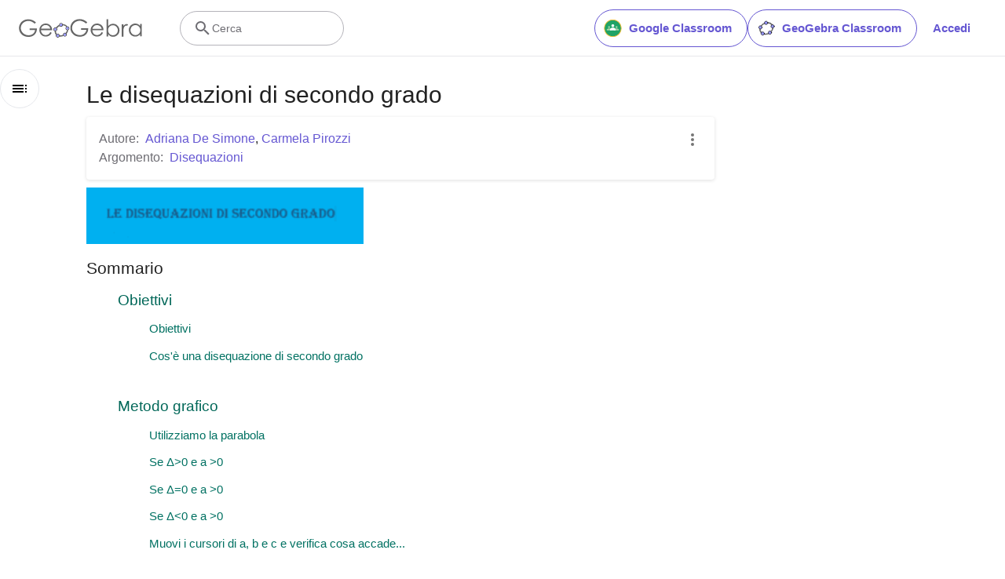

--- FILE ---
content_type: text/html; charset=utf-8
request_url: https://www.google.com/recaptcha/api2/aframe
body_size: 267
content:
<!DOCTYPE HTML><html><head><meta http-equiv="content-type" content="text/html; charset=UTF-8"></head><body><script nonce="qGlsGWQUvdXsQfNG1xUyeA">/** Anti-fraud and anti-abuse applications only. See google.com/recaptcha */ try{var clients={'sodar':'https://pagead2.googlesyndication.com/pagead/sodar?'};window.addEventListener("message",function(a){try{if(a.source===window.parent){var b=JSON.parse(a.data);var c=clients[b['id']];if(c){var d=document.createElement('img');d.src=c+b['params']+'&rc='+(localStorage.getItem("rc::a")?sessionStorage.getItem("rc::b"):"");window.document.body.appendChild(d);sessionStorage.setItem("rc::e",parseInt(sessionStorage.getItem("rc::e")||0)+1);localStorage.setItem("rc::h",'1768847724761');}}}catch(b){}});window.parent.postMessage("_grecaptcha_ready", "*");}catch(b){}</script></body></html>

--- FILE ---
content_type: text/plain
request_url: https://rtb.openx.net/openrtbb/prebidjs
body_size: -84
content:
{"id":"92a16ebd-b175-45db-9519-758e79dd77d2","nbr":0}

--- FILE ---
content_type: text/javascript
request_url: https://beta.geogebra.org/assets/js/book.6fad3627e3dd60311112.js
body_size: 65529
content:
"use strict";(self.__LOADABLE_LOADED_CHUNKS__=self.__LOADABLE_LOADED_CHUNKS__||[]).push([[8952],{10154:(__unused_webpack_module,__webpack_exports__,__webpack_require__)=>{eval('/* harmony export */ __webpack_require__.d(__webpack_exports__, {\n/* harmony export */   Ay: () => (/* binding */ TopicsList),\n/* harmony export */   Fe: () => (/* binding */ MATERIAL_TOPICS),\n/* harmony export */   YO: () => (/* binding */ PARENT_TOPICS)\n/* harmony export */ });\n/* harmony import */ var react__WEBPACK_IMPORTED_MODULE_0__ = __webpack_require__(96540);\n/* harmony import */ var prop_types__WEBPACK_IMPORTED_MODULE_4__ = __webpack_require__(5556);\n/* harmony import */ var prop_types__WEBPACK_IMPORTED_MODULE_4___default = /*#__PURE__*/__webpack_require__.n(prop_types__WEBPACK_IMPORTED_MODULE_4__);\n/* harmony import */ var react_router_dom__WEBPACK_IMPORTED_MODULE_3__ = __webpack_require__(54625);\n/* harmony import */ var _utils_marvl_intl_marvl_intl_js__WEBPACK_IMPORTED_MODULE_1__ = __webpack_require__(64758);\n/* harmony import */ var classnames__WEBPACK_IMPORTED_MODULE_2__ = __webpack_require__(46942);\n/* harmony import */ var classnames__WEBPACK_IMPORTED_MODULE_2___default = /*#__PURE__*/__webpack_require__.n(classnames__WEBPACK_IMPORTED_MODULE_2__);\n\n\n\n\n\nvar MATERIAL_TOPICS = \'material.topics\';\nvar PARENT_TOPICS = \'parent.topics\';\nfunction TopicsList(_ref) {\n  var topics = _ref.topics,\n    id = _ref.id,\n    className = _ref.className;\n  return /*#__PURE__*/react__WEBPACK_IMPORTED_MODULE_0__.createElement("div", {\n    className: classnames__WEBPACK_IMPORTED_MODULE_2___default()(className)\n  }, /*#__PURE__*/react__WEBPACK_IMPORTED_MODULE_0__.createElement(_utils_marvl_intl_marvl_intl_js__WEBPACK_IMPORTED_MODULE_1__/* .FormattedMessage */ .sA, {\n    id: id,\n    className: "tc-neutral-700 mr-1"\n  }), topics.map(function (topic, i) {\n    return /*#__PURE__*/react__WEBPACK_IMPORTED_MODULE_0__.createElement(react__WEBPACK_IMPORTED_MODULE_0__.Fragment, {\n      key: topic\n    }, i > 0 && \', \', /*#__PURE__*/react__WEBPACK_IMPORTED_MODULE_0__.createElement(react_router_dom__WEBPACK_IMPORTED_MODULE_3__/* .Link */ .N_, {\n      to: "/t/".concat(topic),\n      className: "ggb-purple-text"\n    }, /*#__PURE__*/react__WEBPACK_IMPORTED_MODULE_0__.createElement(_utils_marvl_intl_marvl_intl_js__WEBPACK_IMPORTED_MODULE_1__/* .FormattedMessage */ .sA, {\n      id: "topic.".concat(topic, ".title")\n    })));\n  }));\n}\nTopicsList.propTypes = {\n  topics: (prop_types__WEBPACK_IMPORTED_MODULE_4___default().array).isRequired,\n  id: prop_types__WEBPACK_IMPORTED_MODULE_4___default().oneOf([MATERIAL_TOPICS, PARENT_TOPICS]),\n  className: (prop_types__WEBPACK_IMPORTED_MODULE_4___default().any)\n};//# sourceURL=[module]\n//# sourceMappingURL=[data-uri]\n//# sourceURL=webpack-internal:///10154\n')},12835:(__unused_webpack_module,__webpack_exports__,__webpack_require__)=>{eval('\n// EXPORTS\n__webpack_require__.d(__webpack_exports__, {\n  A: () => (/* binding */ TopSection)\n});\n\n// EXTERNAL MODULE: ./node_modules/prop-types/index.js\nvar prop_types = __webpack_require__(5556);\nvar prop_types_default = /*#__PURE__*/__webpack_require__.n(prop_types);\n// EXTERNAL MODULE: ./src/model/material.js\nvar material = __webpack_require__(3727);\n// EXTERNAL MODULE: ./node_modules/react/index.js\nvar react = __webpack_require__(96540);\n// EXTERNAL MODULE: ./node_modules/react-router-dom/esm/react-router-dom.js\nvar react_router_dom = __webpack_require__(54625);\n// EXTERNAL MODULE: ./src/utils/marvl-intl/marvl-intl.js + 3 modules\nvar marvl_intl = __webpack_require__(64758);\n// EXTERNAL MODULE: ./node_modules/classnames/index.js\nvar classnames = __webpack_require__(46942);\nvar classnames_default = /*#__PURE__*/__webpack_require__.n(classnames);\n;// ./src/components/elements/contributors.js\n\n\n\n\n\nfunction getMaterialContributors(creator, contributors) {\n  // Note: the contributors from the backend can already contain duplicates, so we need to filter that array too\n  return [creator].concat(contributors).filter(function (value, index, self) {\n    return self.findIndex(function (user) {\n      return user.id === value.id;\n    }) === index;\n  });\n}\nfunction MaterialContributors(_ref) {\n  var creator = _ref.creator,\n    contributors = _ref.contributors,\n    className = _ref.className;\n  var concatenatedContributors = getMaterialContributors(creator, contributors);\n  return /*#__PURE__*/react.createElement("div", {\n    className: classnames_default()(\'contributors\', className)\n  }, /*#__PURE__*/react.createElement(marvl_intl/* FormattedMessage */.sA, {\n    id: "material.authors",\n    className: "tc-neutral-700 mr-1"\n  }), concatenatedContributors.map(function (contributor, i) {\n    return /*#__PURE__*/react.createElement(react.Fragment, {\n      key: contributor.id\n    }, i > 0 && \', \', /*#__PURE__*/react.createElement(react_router_dom/* Link */.N_, {\n      to: contributor.profile,\n      className: "ggb-purple-text"\n    }, contributor.displayname));\n  }));\n}\nMaterialContributors.propTypes = {\n  creator: (prop_types_default()).object.isRequired,\n  contributors: (prop_types_default()).array.isRequired,\n  className: (prop_types_default()).string\n};\n// EXTERNAL MODULE: ./src/components/elements/topics-list.js\nvar topics_list = __webpack_require__(10154);\n// EXTERNAL MODULE: ./node_modules/react-redux/es/index.js + 20 modules\nvar es = __webpack_require__(61225);\n// EXTERNAL MODULE: ./src/hooks/useBreakpoint.js\nvar useBreakpoint = __webpack_require__(67029);\n// EXTERNAL MODULE: ./src/utils/browser-utils.js\nvar browser_utils = __webpack_require__(28012);\n// EXTERNAL MODULE: ./src/components/common/card-components/dialog-controller.js\nvar dialog_controller = __webpack_require__(70116);\n// EXTERNAL MODULE: ./src/components/materials/delete-material-button.js\nvar delete_material_button = __webpack_require__(45974);\n// EXTERNAL MODULE: ./src/components/common/card-components/material-context-menu.js + 1 modules\nvar material_context_menu = __webpack_require__(26684);\n// EXTERNAL MODULE: ./src/service/tag-manager.js\nvar tag_manager = __webpack_require__(16288);\n;// ./src/components/materials/viewers/top-meta-section.js\n\n\n\n\n\n\n\n\n\n\n\n\nfunction TopSection(_ref) {\n  var book = _ref.book,\n    worksheet = _ref.worksheet;\n  var material = worksheet !== null && worksheet !== void 0 ? worksheet : book;\n  var title = material.title,\n    contributors = material.contributors,\n    creator = material.creator,\n    topics = material.topics;\n  return /*#__PURE__*/react.createElement(react.Fragment, null, /*#__PURE__*/react.createElement("div", {\n    className: "material-title"\n  }, /*#__PURE__*/react.createElement("h1", null, title)), /*#__PURE__*/react.createElement("div", {\n    className: "material-meta-section"\n  }, /*#__PURE__*/react.createElement("div", {\n    className: "links-list"\n  }, /*#__PURE__*/react.createElement(MaterialContributors, {\n    creator: creator,\n    contributors: contributors\n  }), (topics === null || topics === void 0 ? void 0 : topics.length) > 0 && /*#__PURE__*/react.createElement(topics_list/* default */.Ay, {\n    topics: topics,\n    id: topics_list/* MATERIAL_TOPICS */.Fe\n  })), /*#__PURE__*/react.createElement("div", null, /*#__PURE__*/react.createElement(MoreDropdownMenu, {\n    book: book,\n    worksheet: worksheet\n  }))));\n}\nTopSection.propTypes = {\n  book: prop_types_default().instanceOf(material/* Material */.im),\n  worksheet: prop_types_default().instanceOf(material/* Material */.im)\n};\nfunction MoreDropdownMenu(_ref2) {\n  var book = _ref2.book,\n    worksheet = _ref2.worksheet;\n  var user = (0,es/* useSelector */.d4)(function (state) {\n    return state.userState.user;\n  });\n  var isMobile = (0,useBreakpoint/* useBreakpoint */.d)(browser_utils/* MOBILE_BREAKPOINT */.Dy);\n  var material = book || worksheet;\n  var bookWorksheet = book && worksheet;\n  function onRefresh(dialogId) {\n    // TODO: we should get rid of this hard-coding and passing around constants when we have time\n    if (dialogId === dialog_controller/* PUBLISH_DIALOG */.VY) {\n      window.location.reload();\n    } else if (dialogId === delete_material_button/* DELETE_DIALOG */.T) {\n      window.location = "/u/".concat(user.username);\n    }\n  }\n  var hiddenPopdownItems = (0,react.useMemo)(function () {\n    return isMobile ? [] : [material_context_menu/* POPDOWN_ITEM_SHARE */.cK];\n  }, [isMobile]);\n  return /*#__PURE__*/react.createElement("ul", {\n    style: {\n      margin: 0\n    }\n  }, material && /*#__PURE__*/react.createElement("li", null, /*#__PURE__*/react.createElement(material_context_menu/* default */.Ay, {\n    material: material,\n    bookWorksheet: bookWorksheet,\n    spinnerClassName: "white grey-circle small",\n    onRefresh: onRefresh,\n    gtmId: tag_manager/* ID_RESOURCE_3DOTS_HEADER */.LH,\n    hidePopdownItems: hiddenPopdownItems\n  })));\n}\nMoreDropdownMenu.propTypes = {\n  book: prop_types_default().instanceOf(material/* Material */.im),\n  worksheet: prop_types_default().instanceOf(material/* Material */.im)\n};//# sourceURL=[module]\n//# sourceMappingURL=[data-uri]\n//# sourceURL=webpack-internal:///12835\n')},17241:(__unused_webpack_module,__webpack_exports__,__webpack_require__)=>{eval("/* harmony export */ __webpack_require__.d(__webpack_exports__, {\n/* harmony export */   A: () => (__WEBPACK_DEFAULT_EXPORT__)\n/* harmony export */ });\n/* harmony import */ var react__WEBPACK_IMPORTED_MODULE_0__ = __webpack_require__(96540);\n\n/* harmony default export */ const __WEBPACK_DEFAULT_EXPORT__ = (react__WEBPACK_IMPORTED_MODULE_0__.createContext(null));//# sourceURL=[module]\n//# sourceMappingURL=[data-uri]\n//# sourceURL=webpack-internal:///17241\n")},22618:(__unused_webpack_module,__webpack_exports__,__webpack_require__)=>{eval("\n// EXPORTS\n__webpack_require__.d(__webpack_exports__, {\n  A: () => (/* binding */ esm_TransitionGroup)\n});\n\n// EXTERNAL MODULE: ./node_modules/@babel/runtime/helpers/esm/objectWithoutPropertiesLoose.js\nvar objectWithoutPropertiesLoose = __webpack_require__(98587);\n// EXTERNAL MODULE: ./node_modules/@babel/runtime/helpers/esm/extends.js\nvar esm_extends = __webpack_require__(58168);\n// EXTERNAL MODULE: ./node_modules/@babel/runtime/helpers/esm/assertThisInitialized.js\nvar assertThisInitialized = __webpack_require__(9417);\n// EXTERNAL MODULE: ./node_modules/@babel/runtime/helpers/esm/inheritsLoose.js\nvar inheritsLoose = __webpack_require__(77387);\n// EXTERNAL MODULE: ./node_modules/react/index.js\nvar react = __webpack_require__(96540);\n// EXTERNAL MODULE: ./node_modules/react-transition-group/esm/TransitionGroupContext.js\nvar TransitionGroupContext = __webpack_require__(17241);\n;// ./node_modules/react-transition-group/esm/utils/ChildMapping.js\n\n/**\n * Given `this.props.children`, return an object mapping key to child.\n *\n * @param {*} children `this.props.children`\n * @return {object} Mapping of key to child\n */\n\nfunction getChildMapping(children, mapFn) {\n  var mapper = function mapper(child) {\n    return mapFn && (0,react.isValidElement)(child) ? mapFn(child) : child;\n  };\n\n  var result = Object.create(null);\n  if (children) react.Children.map(children, function (c) {\n    return c;\n  }).forEach(function (child) {\n    // run the map function here instead so that the key is the computed one\n    result[child.key] = mapper(child);\n  });\n  return result;\n}\n/**\n * When you're adding or removing children some may be added or removed in the\n * same render pass. We want to show *both* since we want to simultaneously\n * animate elements in and out. This function takes a previous set of keys\n * and a new set of keys and merges them with its best guess of the correct\n * ordering. In the future we may expose some of the utilities in\n * ReactMultiChild to make this easy, but for now React itself does not\n * directly have this concept of the union of prevChildren and nextChildren\n * so we implement it here.\n *\n * @param {object} prev prev children as returned from\n * `ReactTransitionChildMapping.getChildMapping()`.\n * @param {object} next next children as returned from\n * `ReactTransitionChildMapping.getChildMapping()`.\n * @return {object} a key set that contains all keys in `prev` and all keys\n * in `next` in a reasonable order.\n */\n\nfunction mergeChildMappings(prev, next) {\n  prev = prev || {};\n  next = next || {};\n\n  function getValueForKey(key) {\n    return key in next ? next[key] : prev[key];\n  } // For each key of `next`, the list of keys to insert before that key in\n  // the combined list\n\n\n  var nextKeysPending = Object.create(null);\n  var pendingKeys = [];\n\n  for (var prevKey in prev) {\n    if (prevKey in next) {\n      if (pendingKeys.length) {\n        nextKeysPending[prevKey] = pendingKeys;\n        pendingKeys = [];\n      }\n    } else {\n      pendingKeys.push(prevKey);\n    }\n  }\n\n  var i;\n  var childMapping = {};\n\n  for (var nextKey in next) {\n    if (nextKeysPending[nextKey]) {\n      for (i = 0; i < nextKeysPending[nextKey].length; i++) {\n        var pendingNextKey = nextKeysPending[nextKey][i];\n        childMapping[nextKeysPending[nextKey][i]] = getValueForKey(pendingNextKey);\n      }\n    }\n\n    childMapping[nextKey] = getValueForKey(nextKey);\n  } // Finally, add the keys which didn't appear before any key in `next`\n\n\n  for (i = 0; i < pendingKeys.length; i++) {\n    childMapping[pendingKeys[i]] = getValueForKey(pendingKeys[i]);\n  }\n\n  return childMapping;\n}\n\nfunction getProp(child, prop, props) {\n  return props[prop] != null ? props[prop] : child.props[prop];\n}\n\nfunction getInitialChildMapping(props, onExited) {\n  return getChildMapping(props.children, function (child) {\n    return (0,react.cloneElement)(child, {\n      onExited: onExited.bind(null, child),\n      in: true,\n      appear: getProp(child, 'appear', props),\n      enter: getProp(child, 'enter', props),\n      exit: getProp(child, 'exit', props)\n    });\n  });\n}\nfunction getNextChildMapping(nextProps, prevChildMapping, onExited) {\n  var nextChildMapping = getChildMapping(nextProps.children);\n  var children = mergeChildMappings(prevChildMapping, nextChildMapping);\n  Object.keys(children).forEach(function (key) {\n    var child = children[key];\n    if (!(0,react.isValidElement)(child)) return;\n    var hasPrev = (key in prevChildMapping);\n    var hasNext = (key in nextChildMapping);\n    var prevChild = prevChildMapping[key];\n    var isLeaving = (0,react.isValidElement)(prevChild) && !prevChild.props.in; // item is new (entering)\n\n    if (hasNext && (!hasPrev || isLeaving)) {\n      // console.log('entering', key)\n      children[key] = (0,react.cloneElement)(child, {\n        onExited: onExited.bind(null, child),\n        in: true,\n        exit: getProp(child, 'exit', nextProps),\n        enter: getProp(child, 'enter', nextProps)\n      });\n    } else if (!hasNext && hasPrev && !isLeaving) {\n      // item is old (exiting)\n      // console.log('leaving', key)\n      children[key] = (0,react.cloneElement)(child, {\n        in: false\n      });\n    } else if (hasNext && hasPrev && (0,react.isValidElement)(prevChild)) {\n      // item hasn't changed transition states\n      // copy over the last transition props;\n      // console.log('unchanged', key)\n      children[key] = (0,react.cloneElement)(child, {\n        onExited: onExited.bind(null, child),\n        in: prevChild.props.in,\n        exit: getProp(child, 'exit', nextProps),\n        enter: getProp(child, 'enter', nextProps)\n      });\n    }\n  });\n  return children;\n}\n;// ./node_modules/react-transition-group/esm/TransitionGroup.js\n\n\n\n\n\n\n\n\n\nvar values = Object.values || function (obj) {\n  return Object.keys(obj).map(function (k) {\n    return obj[k];\n  });\n};\n\nvar defaultProps = {\n  component: 'div',\n  childFactory: function childFactory(child) {\n    return child;\n  }\n};\n/**\n * The `<TransitionGroup>` component manages a set of transition components\n * (`<Transition>` and `<CSSTransition>`) in a list. Like with the transition\n * components, `<TransitionGroup>` is a state machine for managing the mounting\n * and unmounting of components over time.\n *\n * Consider the example below. As items are removed or added to the TodoList the\n * `in` prop is toggled automatically by the `<TransitionGroup>`.\n *\n * Note that `<TransitionGroup>`  does not define any animation behavior!\n * Exactly _how_ a list item animates is up to the individual transition\n * component. This means you can mix and match animations across different list\n * items.\n */\n\nvar TransitionGroup = /*#__PURE__*/function (_React$Component) {\n  (0,inheritsLoose/* default */.A)(TransitionGroup, _React$Component);\n\n  function TransitionGroup(props, context) {\n    var _this;\n\n    _this = _React$Component.call(this, props, context) || this;\n\n    var handleExited = _this.handleExited.bind((0,assertThisInitialized/* default */.A)(_this)); // Initial children should all be entering, dependent on appear\n\n\n    _this.state = {\n      contextValue: {\n        isMounting: true\n      },\n      handleExited: handleExited,\n      firstRender: true\n    };\n    return _this;\n  }\n\n  var _proto = TransitionGroup.prototype;\n\n  _proto.componentDidMount = function componentDidMount() {\n    this.mounted = true;\n    this.setState({\n      contextValue: {\n        isMounting: false\n      }\n    });\n  };\n\n  _proto.componentWillUnmount = function componentWillUnmount() {\n    this.mounted = false;\n  };\n\n  TransitionGroup.getDerivedStateFromProps = function getDerivedStateFromProps(nextProps, _ref) {\n    var prevChildMapping = _ref.children,\n        handleExited = _ref.handleExited,\n        firstRender = _ref.firstRender;\n    return {\n      children: firstRender ? getInitialChildMapping(nextProps, handleExited) : getNextChildMapping(nextProps, prevChildMapping, handleExited),\n      firstRender: false\n    };\n  } // node is `undefined` when user provided `nodeRef` prop\n  ;\n\n  _proto.handleExited = function handleExited(child, node) {\n    var currentChildMapping = getChildMapping(this.props.children);\n    if (child.key in currentChildMapping) return;\n\n    if (child.props.onExited) {\n      child.props.onExited(node);\n    }\n\n    if (this.mounted) {\n      this.setState(function (state) {\n        var children = (0,esm_extends/* default */.A)({}, state.children);\n\n        delete children[child.key];\n        return {\n          children: children\n        };\n      });\n    }\n  };\n\n  _proto.render = function render() {\n    var _this$props = this.props,\n        Component = _this$props.component,\n        childFactory = _this$props.childFactory,\n        props = (0,objectWithoutPropertiesLoose/* default */.A)(_this$props, [\"component\", \"childFactory\"]);\n\n    var contextValue = this.state.contextValue;\n    var children = values(this.state.children).map(childFactory);\n    delete props.appear;\n    delete props.enter;\n    delete props.exit;\n\n    if (Component === null) {\n      return /*#__PURE__*/react.createElement(TransitionGroupContext/* default */.A.Provider, {\n        value: contextValue\n      }, children);\n    }\n\n    return /*#__PURE__*/react.createElement(TransitionGroupContext/* default */.A.Provider, {\n      value: contextValue\n    }, /*#__PURE__*/react.createElement(Component, props, children));\n  };\n\n  return TransitionGroup;\n}(react.Component);\n\nTransitionGroup.propTypes =  false ? 0 : {};\nTransitionGroup.defaultProps = defaultProps;\n/* harmony default export */ const esm_TransitionGroup = (TransitionGroup);//# sourceURL=[module]\n//# sourceMappingURL=[data-uri]\n//# sourceURL=webpack-internal:///22618\n")},27623:(__unused_webpack_module,__webpack_exports__,__webpack_require__)=>{eval('// ESM COMPAT FLAG\n__webpack_require__.r(__webpack_exports__);\n\n// EXPORTS\n__webpack_require__.d(__webpack_exports__, {\n  BookViewer: () => (/* binding */ BookViewer),\n  "default": () => (/* binding */ book_viewer)\n});\n\n// EXTERNAL MODULE: ./node_modules/react/index.js\nvar react = __webpack_require__(96540);\n// EXTERNAL MODULE: ./node_modules/prop-types/index.js\nvar prop_types = __webpack_require__(5556);\nvar prop_types_default = /*#__PURE__*/__webpack_require__.n(prop_types);\n// EXTERNAL MODULE: ./src/utils/constants.js\nvar constants = __webpack_require__(55545);\n// EXTERNAL MODULE: ./src/model/material.js\nvar material = __webpack_require__(3727);\n// EXTERNAL MODULE: ./src/components/materials/viewers/navigation.js\nvar navigation = __webpack_require__(34198);\n// EXTERNAL MODULE: ./src/components/materials/viewers/interlinking.js\nvar interlinking = __webpack_require__(42202);\n// EXTERNAL MODULE: ./node_modules/react-router/esm/react-router.js\nvar react_router = __webpack_require__(56347);\n// EXTERNAL MODULE: ./node_modules/react-redux/es/index.js + 20 modules\nvar es = __webpack_require__(61225);\n// EXTERNAL MODULE: ./src/components/common/spinner.js\nvar spinner = __webpack_require__(30880);\n// EXTERNAL MODULE: ./src/routing/lazy-components.js\nvar lazy_components = __webpack_require__(80118);\n// EXTERNAL MODULE: ./src/components/materials/viewers/chapter.js\nvar viewers_chapter = __webpack_require__(67075);\n// EXTERNAL MODULE: ./src/components/ui/bbcode-tags.js + 2 modules\nvar bbcode_tags = __webpack_require__(53740);\n// EXTERNAL MODULE: ./src/components/utils/meta-tags.js\nvar meta_tags = __webpack_require__(86368);\n// EXTERNAL MODULE: ./src/components/utils/robots.js\nvar robots = __webpack_require__(31328);\n// EXTERNAL MODULE: ./src/components/materials/viewers/table-of-contents.js\nvar table_of_contents = __webpack_require__(39689);\n// EXTERNAL MODULE: ./src/components/materials/viewers/top-meta-section.js + 1 modules\nvar top_meta_section = __webpack_require__(12835);\n// EXTERNAL MODULE: ./src/hooks/useAds.js + 1 modules\nvar useAds = __webpack_require__(32931);\n// EXTERNAL MODULE: ./node_modules/@geogebra-website/website-ui/dist/esm/index.mjs + 95 modules\nvar esm = __webpack_require__(83398);\n// EXTERNAL MODULE: ./src/components/ui/no-content/no-content.js\nvar no_content = __webpack_require__(42401);\n// EXTERNAL MODULE: ./src/utils/marvl-intl/marvl-intl.js + 3 modules\nvar marvl_intl = __webpack_require__(64758);\n;// ./src/components/materials/viewers/book-title.js\n\n\n\n\n\n\n\n\n\n\n\n\nvar BookOpenBlank = function BookOpenBlank(props) {\n  return /*#__PURE__*/react.createElement("svg", props, /*#__PURE__*/react.createElement("path", {\n    d: "M21 5c-1.11-.35-2.33-.5-3.5-.5-1.95 0-4.05.4-5.5 1.5-1.45-1.1-3.55-1.5-5.5-1.5-1.95 0-4.05.4-5.5 1.5v14.65c0 .25.25.5.5.5.1 0 .15-.05.25-.05C3.1 20.45 5.05 20 6.5 20c1.95 0 4.05.4 5.5 1.5 1.35-.85 3.8-1.5 5.5-1.5 1.65 0 3.35.3 4.75 1.05.1.05.15.05.25.05.25 0 .5-.25.5-.5V6c-.6-.45-1.25-.75-2-1m0 13.5c-1.1-.35-2.3-.5-3.5-.5-1.7 0-4.15.65-5.5 1.5V8c1.35-.85 3.8-1.5 5.5-1.5 1.2 0 2.4.15 3.5.5v11.5z"\n  }));\n};\nBookOpenBlank.defaultProps = {\n  xmlns: "http://www.w3.org/2000/svg",\n  width: "24",\n  height: "24",\n  viewBox: "0 0 24 24"\n};\n\n\nBookTitle.propTypes = {\n  book: prop_types_default().instanceOf(material/* Material */.im).isRequired\n};\nfunction BookTitle(_ref) {\n  var _chapters$;\n  var book = _ref.book;\n  var chapters = book.chapters,\n    creator = book.creator,\n    date_published = book.date_published,\n    description = book.description,\n    qualityVerified = book.qualityVerified,\n    title = book.title,\n    visibility = book.visibility,\n    thumbnail = book.thumbnail;\n  var intl = (0,marvl_intl/* useIntl */.tz)();\n  var hasMoreChapters = (chapters === null || chapters === void 0 ? void 0 : chapters.length) > 1 && ((_chapters$ = chapters[0]) === null || _chapters$ === void 0 ? void 0 : _chapters$.id) !== 0;\n  var user = (0,es/* useSelector */.d4)(function (state) {\n    return state.userState.user;\n  });\n  var isUserCreator = user.id === creator.id;\n  (0,useAds/* default */.A)();\n  return /*#__PURE__*/react.createElement("div", {\n    className: "book-title-page xi-grow-1"\n  }, /*#__PURE__*/react.createElement("div", {\n    className: "book-title"\n  }, /*#__PURE__*/react.createElement(meta_tags/* default */.Ay, {\n    isAdsFreePartner: creator.isAdsFree,\n    title: title,\n    image: book.getThumbnailURL(material/* THUMB_RES_HIGH */.$A),\n    description: description,\n    publishDate: date_published,\n    profile: {\n      first_name: creator.displayname,\n      username: creator.username,\n      url: creator.profile\n    },\n    pageType: meta_tags/* OG_ARTICLE */.MQ,\n    publicPage: visibility !== material/* VISIBILITY_Private */.PD\n  }), /*#__PURE__*/react.createElement(robots/* default */.A, {\n    noIndex: !qualityVerified\n  })), /*#__PURE__*/react.createElement(top_meta_section/* default */.A, {\n    book: book\n  }), /*#__PURE__*/react.createElement("div", {\n    className: "row"\n  }, description && /*#__PURE__*/react.createElement("div", {\n    className: "description"\n  }, /*#__PURE__*/react.createElement(bbcode_tags/* default */.A, null, description)), !(chapters !== null && chapters !== void 0 && chapters.length) ? /*#__PURE__*/react.createElement("div", {\n    className: "no-content"\n  }, /*#__PURE__*/react.createElement(no_content/* default */.A, {\n    subtitle: intl.formatMessage({\n      id: \'book-title.empty-book-subtitle\'\n    }),\n    title: intl.formatMessage({\n      id: \'book-title.empty-book-title\'\n    }),\n    Icon: BookOpenBlank\n  }, isUserCreator && /*#__PURE__*/react.createElement("div", {\n    className: "tw button"\n  }, /*#__PURE__*/react.createElement(esm/* ContainedButton */.Wz, {\n    component: "a",\n    href: "/material/edit/id/".concat(book.id)\n  }, intl.formatMessage({\n    id: \'book.edit\'\n  }))))) : chapters.length === 1 ? /*#__PURE__*/react.createElement(viewers_chapter/* default */.A, {\n    book: book,\n    chapter: chapters[0]\n  }) : /*#__PURE__*/react.createElement("img", {\n    className: "col s12 m5 l4 book-thumbnail",\n    src: thumbnail,\n    alt: title\n  })), hasMoreChapters && /*#__PURE__*/react.createElement(table_of_contents/* default */.A, {\n    book: book\n  }));\n}\n;// ./src/layout/viewers/use-book-viewer-elements.js\n\n\n\n\n\n\nvar useBookViewerElements = function useBookViewerElements(type, book, worksheet, chapter) {\n  return (0,react.useMemo)(function () {\n    var page,\n      isNavigationVisible = true,\n      isInterlinkingVisible = false,\n      isPageFooterVisible = false;\n    switch (type) {\n      case constants/* VIEWER_TYPE_BOOKWORKSHEET */.yy:\n        if (worksheet === null) {\n          isNavigationVisible = false;\n          page = /*#__PURE__*/react.createElement(spinner/* default */.A, {\n            className: "h-25vh"\n          });\n        } else {\n          page = /*#__PURE__*/react.createElement(lazy_components/* LazyWorksheet */.Vy, {\n            book: book,\n            worksheet: worksheet,\n            type: constants/* VIEWER_TYPE_BOOKWORKSHEET */.yy\n          });\n        }\n        break;\n      case constants/* VIEWER_TYPE_BOOKCHAPTER */.vR:\n        page = /*#__PURE__*/react.createElement(viewers_chapter/* default */.A, {\n          book: book,\n          chapter: chapter\n        });\n        break;\n      default:\n        isInterlinkingVisible = !!book.interlinking;\n        isPageFooterVisible = true;\n        page = /*#__PURE__*/react.createElement(BookTitle, {\n          book: book\n        });\n    }\n    return {\n      page: page,\n      isNavigationVisible: isNavigationVisible,\n      isInterlinkingVisible: isInterlinkingVisible,\n      isPageFooterVisible: isPageFooterVisible\n    };\n  }, [book, chapter, type, worksheet]);\n};\n// EXTERNAL MODULE: ./src/layout/layout-with-footer.js + 2 modules\nvar layout_with_footer = __webpack_require__(14867);\n;// ./src/layout/viewers/book-viewer.js\n\n\n\n\n\n\n\n\n\n\nvar BookViewer = function BookViewer(_ref) {\n  var type = _ref.type,\n    book = _ref.book,\n    worksheet = _ref.worksheet,\n    chapter = _ref.chapter;\n  var navigationItems = (0,react.useMemo)(function () {\n    return book.flatten();\n  }, [book]);\n  var _getNavigationIndices = (0,material/* getNavigationIndices */.sy)(book, worksheet, chapter, navigationItems),\n    nextIndex = _getNavigationIndices.nextIndex,\n    prevIndex = _getNavigationIndices.prevIndex;\n  var _useBookViewerElement = useBookViewerElements(type, book, worksheet, chapter),\n    page = _useBookViewerElement.page,\n    isNavigationVisible = _useBookViewerElement.isNavigationVisible,\n    isInterlinkingVisible = _useBookViewerElement.isInterlinkingVisible,\n    isPageFooterVisible = _useBookViewerElement.isPageFooterVisible;\n  return /*#__PURE__*/react.createElement(layout_with_footer/* default */.A, {\n    additionalFooter: /*#__PURE__*/react.createElement(react.Fragment, null, isNavigationVisible && /*#__PURE__*/react.createElement(navigation/* default */.A, {\n      worksheet: worksheet,\n      chapter: chapter,\n      book: book,\n      items: navigationItems,\n      nextIndex: nextIndex,\n      prevIndex: prevIndex\n    }), isInterlinkingVisible && /*#__PURE__*/react.createElement("div", {\n      className: "mw-1080px mx-a"\n    }, /*#__PURE__*/react.createElement(interlinking/* default */.A, {\n      lists: book.interlinking,\n      showNewResources: true\n    }))),\n    skipDefaultFooter: !isPageFooterVisible\n  }, page);\n};\nvar mapStateToProps = function mapStateToProps(store) {\n  return {\n    sideNavClass: store.sideNavState.state,\n    headerClass: store.headerState.content ? \'double\' : \'single\'\n  };\n};\nBookViewer.propTypes = {\n  type: prop_types_default().oneOf(constants/* VIEWER_TYPES */.ff).isRequired,\n  book: prop_types_default().instanceOf(material/* Material */.im).isRequired,\n  worksheet: prop_types_default().instanceOf(material/* Material */.im),\n  chapter: (prop_types_default()).any\n};\n/* harmony default export */ const book_viewer = ((0,react_router/* withRouter */.y)((0,es/* connect */.Ng)(mapStateToProps)(BookViewer)));//# sourceURL=[module]\n//# sourceMappingURL=[data-uri]\n//# sourceURL=webpack-internal:///27623\n')},34198:(__unused_webpack_module,__webpack_exports__,__webpack_require__)=>{eval('/* harmony export */ __webpack_require__.d(__webpack_exports__, {\n/* harmony export */   A: () => (/* binding */ Navigation)\n/* harmony export */ });\n/* harmony import */ var _babel_runtime_helpers_objectWithoutProperties__WEBPACK_IMPORTED_MODULE_3__ = __webpack_require__(80045);\n/* harmony import */ var react__WEBPACK_IMPORTED_MODULE_0__ = __webpack_require__(96540);\n/* harmony import */ var prop_types__WEBPACK_IMPORTED_MODULE_5__ = __webpack_require__(5556);\n/* harmony import */ var prop_types__WEBPACK_IMPORTED_MODULE_5___default = /*#__PURE__*/__webpack_require__.n(prop_types__WEBPACK_IMPORTED_MODULE_5__);\n/* harmony import */ var react_router_dom__WEBPACK_IMPORTED_MODULE_4__ = __webpack_require__(54625);\n/* harmony import */ var _utils_marvl_intl_marvl_intl_js__WEBPACK_IMPORTED_MODULE_1__ = __webpack_require__(64758);\n/* harmony import */ var classnames__WEBPACK_IMPORTED_MODULE_2__ = __webpack_require__(46942);\n/* harmony import */ var classnames__WEBPACK_IMPORTED_MODULE_2___default = /*#__PURE__*/__webpack_require__.n(classnames__WEBPACK_IMPORTED_MODULE_2__);\n\nvar _excluded = ["prevIndex", "nextIndex"];\n\n\n\n\nvar ArrowLeft = function ArrowLeft(props) {\n  return /*#__PURE__*/react__WEBPACK_IMPORTED_MODULE_0__.createElement("svg", props, /*#__PURE__*/react__WEBPACK_IMPORTED_MODULE_0__.createElement("path", {\n    d: "M20 11v2H8l5.5 5.5-1.42 1.42L4.16 12l7.92-7.92L13.5 5.5 8 11h12z"\n  }));\n};\nArrowLeft.defaultProps = {\n  xmlns: "http://www.w3.org/2000/svg",\n  width: "24",\n  height: "24",\n  viewBox: "0 0 24 24"\n};\nvar ArrowRight = function ArrowRight(props) {\n  return /*#__PURE__*/react__WEBPACK_IMPORTED_MODULE_0__.createElement("svg", props, /*#__PURE__*/react__WEBPACK_IMPORTED_MODULE_0__.createElement("path", {\n    d: "M4 11v2h12l-5.5 5.5 1.42 1.42L19.84 12l-7.92-7.92L10.5 5.5 16 11H4z"\n  }));\n};\nArrowRight.defaultProps = {\n  xmlns: "http://www.w3.org/2000/svg",\n  width: "24",\n  height: "24",\n  viewBox: "0 0 24 24"\n};\n\nfunction Navigation(_ref) {\n  var _ref$prevIndex = _ref.prevIndex,\n    prevIndex = _ref$prevIndex === void 0 ? 0 : _ref$prevIndex,\n    _ref$nextIndex = _ref.nextIndex,\n    nextIndex = _ref$nextIndex === void 0 ? 0 : _ref$nextIndex,\n    props = (0,_babel_runtime_helpers_objectWithoutProperties__WEBPACK_IMPORTED_MODULE_3__/* ["default"] */ .A)(_ref, _excluded);\n  var prev = null,\n    next = null;\n  if (props.items && !!props.items.length) {\n    // Find previous element\n    if (prevIndex >= 0) {\n      prev = props.items[prevIndex];\n    }\n\n    // Find next element\n    if (nextIndex < props.items.length) {\n      next = props.items[nextIndex];\n    }\n    return /*#__PURE__*/react__WEBPACK_IMPORTED_MODULE_0__.createElement("div", {\n      className: "w-a p-r bg-white-light mx-neg-2 px-2 py-3 px-1-m mx-0-m"\n    }, /*#__PURE__*/react__WEBPACK_IMPORTED_MODULE_0__.createElement("div", {\n      className: "d-b w-100 mx-a mw-1080px clear-floats px-1 px-0-m"\n    }, prev !== null && /*#__PURE__*/react__WEBPACK_IMPORTED_MODULE_0__.createElement("div", {\n      className: "f-l w-50"\n    }, /*#__PURE__*/react__WEBPACK_IMPORTED_MODULE_0__.createElement(react_router_dom__WEBPACK_IMPORTED_MODULE_4__/* .Link */ .N_, {\n      className: "tc-i d-ib w-100 h-6 clear-floats",\n      title: prev.title,\n      to: prev.to\n    }, /*#__PURE__*/react__WEBPACK_IMPORTED_MODULE_0__.createElement(ArrowLeft, {\n      className: "h-100 f-l mr-2 rtl-flip",\n      "aria-hidden": "true"\n    }), /*#__PURE__*/react__WEBPACK_IMPORTED_MODULE_0__.createElement(_utils_marvl_intl_marvl_intl_js__WEBPACK_IMPORTED_MODULE_1__/* .FormattedMessage */ .sA, {\n      id: "footer-nav.previous"\n    }, function (msg) {\n      return /*#__PURE__*/react__WEBPACK_IMPORTED_MODULE_0__.createElement("span", {\n        className: "d-n-m tc-black-medium"\n      }, msg);\n    }), /*#__PURE__*/react__WEBPACK_IMPORTED_MODULE_0__.createElement("div", {\n      className: "h3 to-ellipsis ws-nw o-h d-n-m"\n    }, prev.title))), next !== null && /*#__PURE__*/react__WEBPACK_IMPORTED_MODULE_0__.createElement("div", {\n      className: classnames__WEBPACK_IMPORTED_MODULE_2___default()(\'f-l w-50 ta-r\', {\n        \'ml-50\': prev === null\n      })\n    }, /*#__PURE__*/react__WEBPACK_IMPORTED_MODULE_0__.createElement(react_router_dom__WEBPACK_IMPORTED_MODULE_4__/* .Link */ .N_, {\n      className: "tc-i d-ib w-100 h-6 clear-floats",\n      title: next.title,\n      to: next.to\n    }, /*#__PURE__*/react__WEBPACK_IMPORTED_MODULE_0__.createElement(ArrowRight, {\n      className: "h-100 f-r ml-2 rtl-flip",\n      "aria-hidden": "true"\n    }), /*#__PURE__*/react__WEBPACK_IMPORTED_MODULE_0__.createElement(_utils_marvl_intl_marvl_intl_js__WEBPACK_IMPORTED_MODULE_1__/* .FormattedMessage */ .sA, {\n      id: "footer-nav.next"\n    }, function (msg) {\n      return /*#__PURE__*/react__WEBPACK_IMPORTED_MODULE_0__.createElement("span", {\n        className: "tc-black-medium"\n      }, msg);\n    }), /*#__PURE__*/react__WEBPACK_IMPORTED_MODULE_0__.createElement("div", {\n      className: "h3 to-ellipsis ws-nw o-h"\n    }, next.title)))));\n  }\n  return null;\n}\nNavigation.propTypes = {\n  items: prop_types__WEBPACK_IMPORTED_MODULE_5___default().arrayOf(prop_types__WEBPACK_IMPORTED_MODULE_5___default().shape({\n    title: (prop_types__WEBPACK_IMPORTED_MODULE_5___default().string).isRequired,\n    to: (prop_types__WEBPACK_IMPORTED_MODULE_5___default().string).isRequired\n  })),\n  nextIndex: (prop_types__WEBPACK_IMPORTED_MODULE_5___default().number),\n  prevIndex: (prop_types__WEBPACK_IMPORTED_MODULE_5___default().number)\n};//# sourceURL=[module]\n//# sourceMappingURL=[data-uri]\n//# sourceURL=webpack-internal:///34198\n')},37617:(__unused_webpack_module,__webpack_exports__,__webpack_require__)=>{eval('\n// EXPORTS\n__webpack_require__.d(__webpack_exports__, {\n  A: () => (/* binding */ generic_card)\n});\n\n// EXTERNAL MODULE: ./node_modules/react/index.js\nvar react = __webpack_require__(96540);\n// EXTERNAL MODULE: ./node_modules/prop-types/index.js\nvar prop_types = __webpack_require__(5556);\nvar prop_types_default = /*#__PURE__*/__webpack_require__.n(prop_types);\n// EXTERNAL MODULE: ./src/utils/marvl-intl/marvl-intl.js + 3 modules\nvar marvl_intl = __webpack_require__(64758);\n// EXTERNAL MODULE: ./node_modules/@babel/runtime/helpers/esm/extends.js\nvar esm_extends = __webpack_require__(58168);\n// EXTERNAL MODULE: ./node_modules/@babel/runtime/helpers/esm/objectWithoutProperties.js\nvar objectWithoutProperties = __webpack_require__(80045);\n// EXTERNAL MODULE: ./node_modules/@babel/runtime/helpers/esm/slicedToArray.js + 3 modules\nvar slicedToArray = __webpack_require__(80296);\n;// ./src/hooks/useIsInView.js\n\n\nfunction useIsInView(targetRef, opts) {\n  var supportsIntersectionObserver = !!(typeof window !== \'undefined\' && window.IntersectionObserver);\n  var _useState = (0,react.useState)(!supportsIntersectionObserver),\n    _useState2 = (0,slicedToArray/* default */.A)(_useState, 2),\n    isInView = _useState2[0],\n    setIsInView = _useState2[1];\n\n  // istanbul ignore next\n  (0,react.useEffect)(function () {\n    function handler(entries) {\n      var entry = entries[0];\n      var isIntersecting = typeof entry.isIntersecting === \'boolean\' ? entry.isIntersecting : entry.intersectionRatio !== 0;\n      setIsInView(isIntersecting);\n    }\n    var observer;\n    if (supportsIntersectionObserver) {\n      observer = new window.IntersectionObserver(handler, opts);\n      observer.observe(targetRef.current);\n    }\n    return function () {\n      if (observer) {\n        observer.disconnect();\n      }\n    };\n  }, []); // eslint-disable-line react-hooks/exhaustive-deps\n\n  return isInView;\n}\n;// ./src/components/common/lazy-load-image.js\n\n\nvar _excluded = ["imageUrl", "lazyLoad", "alt", "rounded"];\n\n\n\nvar standardStyles = \'d-b btrad-2px w-a mw-100i h-a m-a mx-h-100 pa-0 obj-fit-contain\';\nvar roundedStyles = \'mx-h-100 mw-2_3 pa-0 bg-white brad-50 w-100 h-100px w-100px m-a d-b obj-fit-cover\';\n/**\n * The smallest  possible 1 pixel image as a base64 string.\n * @type {string}\n */\nvar THUMB_EMPTY_FILE = \'[data-uri]\';\n/**\n * The threshold for how far below the fold we start to load lazy images.\n * @type {number}\n */\nvar BELOW_FOLD_THRESHOLD = 100;\nfunction LazyLoadImage(props) {\n  var imageUrl = props.imageUrl,\n    lazyLoad = props.lazyLoad,\n    alt = props.alt,\n    rounded = props.rounded,\n    passThroughProps = (0,objectWithoutProperties/* default */.A)(props, _excluded);\n  var elementRef = (0,react.useRef)(null);\n  var loadImage = (0,react.useRef)(!lazyLoad || false);\n  var isInView = useIsInView(elementRef, {\n    rootMargin: "0px 0px ".concat(BELOW_FOLD_THRESHOLD, "px 0px")\n  });\n  loadImage.current = loadImage.current || isInView;\n  return loadImage.current ? /*#__PURE__*/react.createElement("img", (0,esm_extends/* default */.A)({}, passThroughProps, {\n    className: "".concat(rounded ? roundedStyles : standardStyles),\n    suppressHydrationWarning: true,\n    alt: alt,\n    ref: elementRef,\n    src: imageUrl\n  })) : /*#__PURE__*/react.createElement("img", (0,esm_extends/* default */.A)({}, passThroughProps, {\n    className: rounded ? roundedStyles : standardStyles,\n    suppressHydrationWarning: true,\n    alt: alt,\n    ref: elementRef,\n    src: THUMB_EMPTY_FILE\n  }));\n}\nLazyLoadImage.propTypes = {\n  imageUrl: prop_types_default().oneOfType([(prop_types_default()).object, (prop_types_default()).string]).isRequired,\n  lazyLoad: (prop_types_default()).bool,\n  alt: (prop_types_default()).string,\n  rounded: (prop_types_default()).bool\n};\n// EXTERNAL MODULE: ./node_modules/classnames/index.js\nvar classnames = __webpack_require__(46942);\nvar classnames_default = /*#__PURE__*/__webpack_require__.n(classnames);\n// EXTERNAL MODULE: ./src/components/ui/bbcode-tags.js + 2 modules\nvar bbcode_tags = __webpack_require__(53740);\n// EXTERNAL MODULE: ./src/components/ui/link.js\nvar ui_link = __webpack_require__(17584);\n;// ./src/components/ui/generic-card.js\n\n\n\n\n\n\n\nvar GenericCard = function GenericCard(props) {\n  var target = !props.stayInTab ? \'_blank\' : \'_self\';\n  var IconComponent = props.iconComponent;\n  return /*#__PURE__*/react.createElement("li", {\n    ref: props.innerRef,\n    className: "d-ib w-25 w-50-s py-0 px-1_5"\n  }, /*#__PURE__*/react.createElement("div", {\n    className: classnames_default()(\'shadow p-r trans-box-shadow-0_3 shadow-raised-h brad-2px mt-1 mx-0 mb-2\', props.className)\n  }, /*#__PURE__*/react.createElement("div", {\n    className: "pt-2_3 o-h o-h p-r card-preview"\n  }, props.imageTitle && /*#__PURE__*/react.createElement("div", {\n    className: "p-a t-0 py-1 px-1_5 fs-1_45 fw-600 z-100"\n  }, /*#__PURE__*/react.createElement("div", {\n    className: "tc-black-medium"\n  }, props.imageTitle)), props.imageReplacementText && /*#__PURE__*/react.createElement("div", {\n    className: "px-1 pt-1 pa-0 o-h h4 p-a px-2"\n  }, /*#__PURE__*/react.createElement(bbcode_tags/* default */.A, {\n    hideImages: true,\n    renderASCII: true\n  }, props.imageReplacementText.length > 500 ? props.imageReplacementText.substring(0, 500) + \'…\' : props.imageReplacementText)), props.imageUrl && /*#__PURE__*/react.createElement(LazyLoadImage, {\n    rounded: props.hasRoundedImage,\n    imageUrl: props.imageUrl,\n    lazyLoad: props.lazyLoadImage,\n    style: props.fixedImageHeight ? {\n      height: props.fixedImageHeight,\n      margin: \'auto\'\n    } : undefined,\n    alt: props.altText || \'\'\n  }), IconComponent && !props.imageUrl && /*#__PURE__*/react.createElement("div", {\n    className: standardStyles\n  }, /*#__PURE__*/react.createElement(IconComponent, {\n    className: "icon p-a t-0 my-0 mx-a w-100 h-100 o-0_54"\n  })), props.badges && /*#__PURE__*/react.createElement("div", {\n    className: "p-a b-0 w-100 card-badges"\n  }, props.badges.map(function (Badge, id) {\n    return /*#__PURE__*/react.createElement("div", {\n      className: "card-badge x-d-x f-r w-24 h-24 p-0_5 mb-1 mr-1 brad-16px",\n      key: id,\n      style: {\n        backgroundColor: \'rgba(0, 0, 0, 0.38)\'\n      }\n    }, /*#__PURE__*/react.createElement(Badge, null));\n  }))), /*#__PURE__*/react.createElement("div", {\n    className: "p-2 mh-9 lh-n x-d-x x-column-fit mx-h-40 bg-white-light ".concat(props.actionButton ? \'pb-6_5\' : \'\')\n  }, /*#__PURE__*/react.createElement("h3", {\n    className: "".concat(props.titleClassNames ? props.titleClassNames : \'h-3_4rem\', "\\n            fw-600 lh-1_6rem my-2px mx-0 o-h")\n  }, /*#__PURE__*/react.createElement(ui_link/* default */.A, {\n    href: props.href,\n    target: target,\n    isExternal: props.isExternal,\n    title: props.titleHoverText || props.title,\n    className: classnames_default()(\'pseudo-stretch\', {\n      \'tc-black-high\': props.title,\n      \'tc-black-medium\': !props.title\n    })\n  }, props.title || /*#__PURE__*/react.createElement("em", null, /*#__PURE__*/react.createElement(marvl_intl/* FormattedMessage */.sA, {\n    id: "card.no_title"\n  })))), props.typeDescriptor && /*#__PURE__*/react.createElement("div", {\n    className: classnames_default()(\'ws-nw tt-u ls-2px fs-1_5 h-2 to-ellipsis o-h\', props.typeDescriptor.className),\n    style: {\n      order: -1\n    }\n  }, props.typeDescriptor.isTranslationKey ? /*#__PURE__*/react.createElement(marvl_intl/* FormattedMessage */.sA, {\n    id: props.typeDescriptor.text\n  }) : props.typeDescriptor.text), props.additionalInfo && /*#__PURE__*/react.createElement("p", {\n    className: classnames_default()(\'ws-nw lh-3 m-0 o-h to-ellipsis mr-3\', {\n      \'pad-right\': props.contextMenu\n    })\n  }, props.additionalInfo), props.children), /*#__PURE__*/react.createElement("div", {\n    className: "p-a r-1 b-2"\n  }, props.contextMenu), props.actionButton && /*#__PURE__*/react.createElement("div", {\n    className: "p-a b-12px l-50 r-50 ta-c action-button-section"\n  }, props.actionButton)));\n};\nGenericCard.propTypes = {\n  title: (prop_types_default()).string.isRequired,\n  href: (prop_types_default()).string.isRequired,\n  titleClassNames: (prop_types_default()).string,\n  hasRoundedImage: (prop_types_default()).bool,\n  isExternal: (prop_types_default()).bool,\n  stayInTab: (prop_types_default()).bool,\n  titleHoverText: (prop_types_default()).string,\n  contextMenu: (prop_types_default()).object,\n  actionButton: (prop_types_default()).object,\n  imageUrl: prop_types_default().oneOfType([(prop_types_default()).object, (prop_types_default()).string]),\n  imageReplacementText: (prop_types_default()).string,\n  imageTitle: (prop_types_default()).string,\n  lazyLoadImage: (prop_types_default()).bool,\n  iconComponent: function iconComponent(props, propName, componentName) {\n    /* istanbul ignore if: These are hard to test */\n    if (!props || !props[propName] && !props[\'imageUrl\'] && typeof props[\'imageReplacementText\'] !== \'string\') {\n      throw new Error("Invalid props supplied for \'".concat(componentName, "\': Needs \'imageURL\', \'").concat(propName, " or imageReplacementText\'!"));\n    }\n  },\n  fixedImageHeight: (prop_types_default()).string,\n  typeDescriptor: prop_types_default().shape({\n    text: (prop_types_default()).string.isRequired,\n    isTranslationKey: (prop_types_default()).bool,\n    className: (prop_types_default()).string\n  }),\n  additionalInfo: prop_types_default().oneOfType([(prop_types_default()).object, (prop_types_default()).string]),\n  altText: (prop_types_default()).string,\n  innerRef: (prop_types_default()).func,\n  badges: (prop_types_default()).array,\n  className: (prop_types_default()).any\n};\nGenericCard.defaultProps = {\n  title: \'\',\n  href: \'#\'\n};\n/* harmony default export */ const generic_card = (GenericCard);//# sourceURL=[module]\n//# sourceMappingURL=[data-uri]\n//# sourceURL=webpack-internal:///37617\n')},39689:(__unused_webpack_module,__webpack_exports__,__webpack_require__)=>{eval('/* harmony export */ __webpack_require__.d(__webpack_exports__, {\n/* harmony export */   A: () => (/* binding */ TableOfContents)\n/* harmony export */ });\n/* harmony import */ var react__WEBPACK_IMPORTED_MODULE_0__ = __webpack_require__(96540);\n/* harmony import */ var prop_types__WEBPACK_IMPORTED_MODULE_3__ = __webpack_require__(5556);\n/* harmony import */ var prop_types__WEBPACK_IMPORTED_MODULE_3___default = /*#__PURE__*/__webpack_require__.n(prop_types__WEBPACK_IMPORTED_MODULE_3__);\n/* harmony import */ var react_router__WEBPACK_IMPORTED_MODULE_4__ = __webpack_require__(56347);\n/* harmony import */ var react_router_dom__WEBPACK_IMPORTED_MODULE_5__ = __webpack_require__(54625);\n/* harmony import */ var _utils_marvl_intl_marvl_intl_js__WEBPACK_IMPORTED_MODULE_1__ = __webpack_require__(64758);\n/* harmony import */ var _model_material__WEBPACK_IMPORTED_MODULE_2__ = __webpack_require__(3727);\n\n\n\n\n\n\nTableOfContents.propTypes = {\n  book: prop_types__WEBPACK_IMPORTED_MODULE_3___default().instanceOf(_model_material__WEBPACK_IMPORTED_MODULE_2__/* .Material */ .im).isRequired,\n  baseUrl: (prop_types__WEBPACK_IMPORTED_MODULE_3___default().string)\n};\nfunction TableOfContents(_ref) {\n  var book = _ref.book,\n    baseUrl = _ref.baseUrl;\n  var location = (0,react_router__WEBPACK_IMPORTED_MODULE_4__/* .useLocation */ .zy)();\n  var baseUrlWithFallback = baseUrl !== null && baseUrl !== void 0 ? baseUrl : "/m/".concat(book.id);\n  var linkTo = "".concat(baseUrlWithFallback).concat(location.search);\n  return /*#__PURE__*/react__WEBPACK_IMPORTED_MODULE_0__.createElement("div", {\n    className: "book-toc"\n  }, /*#__PURE__*/react__WEBPACK_IMPORTED_MODULE_0__.createElement(_utils_marvl_intl_marvl_intl_js__WEBPACK_IMPORTED_MODULE_1__/* .FormattedMessage */ .sA, {\n    tagName: "h2",\n    id: "toc.table_of_contents"\n  }), /*#__PURE__*/react__WEBPACK_IMPORTED_MODULE_0__.createElement("ul", null, book.chapters && book.chapters.map(function (chapter) {\n    var _chapter$title;\n    return /*#__PURE__*/react__WEBPACK_IMPORTED_MODULE_0__.createElement("li", {\n      key: chapter.id\n    }, /*#__PURE__*/react__WEBPACK_IMPORTED_MODULE_0__.createElement("h3", null, /*#__PURE__*/react__WEBPACK_IMPORTED_MODULE_0__.createElement(react_router_dom__WEBPACK_IMPORTED_MODULE_5__/* .Link */ .N_, {\n      to: "".concat(linkTo, "#chapter/").concat(chapter.id),\n      title: (_chapter$title = chapter.title) !== null && _chapter$title !== void 0 ? _chapter$title : undefined,\n      className: "truncate ggb-teal-text text-darken-3"\n    }, chapter.title)), /*#__PURE__*/react__WEBPACK_IMPORTED_MODULE_0__.createElement("ul", null, chapter.pages.map(function (page) {\n      return /*#__PURE__*/react__WEBPACK_IMPORTED_MODULE_0__.createElement("li", {\n        key: page.id\n      }, /*#__PURE__*/react__WEBPACK_IMPORTED_MODULE_0__.createElement(react_router_dom__WEBPACK_IMPORTED_MODULE_5__/* .Link */ .N_, {\n        title: page.title,\n        to: "".concat(linkTo, "#material/").concat(page.id),\n        className: "truncate ggb-teal-text text-darken-2"\n      }, page.title));\n    })));\n  })));\n}//# sourceURL=[module]\n//# sourceMappingURL=[data-uri]\n//# sourceURL=webpack-internal:///39689\n')},42202:(__unused_webpack_module,__webpack_exports__,__webpack_require__)=>{eval('/* harmony export */ __webpack_require__.d(__webpack_exports__, {\n/* harmony export */   A: () => (/* binding */ MaterialInterlinking)\n/* harmony export */ });\n/* unused harmony export ConditionalLink */\n/* harmony import */ var react__WEBPACK_IMPORTED_MODULE_0__ = __webpack_require__(96540);\n/* harmony import */ var prop_types__WEBPACK_IMPORTED_MODULE_3__ = __webpack_require__(5556);\n/* harmony import */ var prop_types__WEBPACK_IMPORTED_MODULE_3___default = /*#__PURE__*/__webpack_require__.n(prop_types__WEBPACK_IMPORTED_MODULE_3__);\n/* harmony import */ var _utils_marvl_intl_marvl_intl_js__WEBPACK_IMPORTED_MODULE_1__ = __webpack_require__(64758);\n/* harmony import */ var react_router_dom__WEBPACK_IMPORTED_MODULE_4__ = __webpack_require__(54625);\n/* harmony import */ var _ui_link__WEBPACK_IMPORTED_MODULE_2__ = __webpack_require__(17584);\n\n\n\n\n\nMaterialInterlinking.propTypes = {\n  lists: prop_types__WEBPACK_IMPORTED_MODULE_3___default().shape({\n    discover: (prop_types__WEBPACK_IMPORTED_MODULE_3___default().array),\n    discoverTopics: (prop_types__WEBPACK_IMPORTED_MODULE_3___default().array),\n    newMaterials: (prop_types__WEBPACK_IMPORTED_MODULE_3___default().array)\n  }).isRequired,\n  showNewResources: (prop_types__WEBPACK_IMPORTED_MODULE_3___default().bool)\n};\nfunction MaterialInterlinking(_ref) {\n  var lists = _ref.lists,\n    showNewResources = _ref.showNewResources;\n  var discover = lists.discover,\n    discoverTopics = lists.discoverTopics,\n    newMaterials = lists.newMaterials;\n  return /*#__PURE__*/react__WEBPACK_IMPORTED_MODULE_0__.createElement("section", {\n    className: "interlinking x-d-x x-row x-center"\n  }, showNewResources && !!newMaterials.length && /*#__PURE__*/react__WEBPACK_IMPORTED_MODULE_0__.createElement(LinkList, {\n    titleKey: "interlinking.title.new",\n    list: newMaterials\n  }), !!(discover !== null && discover !== void 0 && discover.length) && /*#__PURE__*/react__WEBPACK_IMPORTED_MODULE_0__.createElement(LinkList, {\n    titleKey: "interlinking.title.discover",\n    list: discover\n  }), !!(discoverTopics !== null && discoverTopics !== void 0 && discoverTopics.length) && /*#__PURE__*/react__WEBPACK_IMPORTED_MODULE_0__.createElement(LinkList, {\n    titleKey: "interlinking.discoverTopics",\n    list: discoverTopics,\n    isTopicList: true\n  }));\n}\nLinkList.propTypes = {\n  titleKey: (prop_types__WEBPACK_IMPORTED_MODULE_3___default().string).isRequired,\n  list: (prop_types__WEBPACK_IMPORTED_MODULE_3___default().array).isRequired,\n  isTopicList: (prop_types__WEBPACK_IMPORTED_MODULE_3___default().bool)\n};\nfunction LinkList(_ref2) {\n  var titleKey = _ref2.titleKey,\n    list = _ref2.list,\n    _ref2$isTopicList = _ref2.isTopicList,\n    isTopicList = _ref2$isTopicList === void 0 ? false : _ref2$isTopicList;\n  return /*#__PURE__*/react__WEBPACK_IMPORTED_MODULE_0__.createElement("div", {\n    className: "x-column m-2 pl-3 w-100-s"\n  }, /*#__PURE__*/react__WEBPACK_IMPORTED_MODULE_0__.createElement("h2", null, /*#__PURE__*/react__WEBPACK_IMPORTED_MODULE_0__.createElement(_utils_marvl_intl_marvl_intl_js__WEBPACK_IMPORTED_MODULE_1__/* .FormattedMessage */ .sA, {\n    id: titleKey\n  })), /*#__PURE__*/react__WEBPACK_IMPORTED_MODULE_0__.createElement("ul", null, list.map(function (material) {\n    var _material$id;\n    return /*#__PURE__*/react__WEBPACK_IMPORTED_MODULE_0__.createElement(ConditionalLink, {\n      key: (_material$id = material.id) !== null && _material$id !== void 0 ? _material$id : material,\n      material: material,\n      isTopicList: isTopicList\n    });\n  })));\n}\nConditionalLink.propTypes = {\n  material: prop_types__WEBPACK_IMPORTED_MODULE_3___default().oneOfType([(prop_types__WEBPACK_IMPORTED_MODULE_3___default().object), (prop_types__WEBPACK_IMPORTED_MODULE_3___default().string)]).isRequired,\n  isTopicList: (prop_types__WEBPACK_IMPORTED_MODULE_3___default().bool)\n};\nfunction ConditionalLink(_ref3) {\n  var _material$id2, _material$id3;\n  var material = _ref3.material,\n    isTopicList = _ref3.isTopicList;\n  return isTopicList ? /*#__PURE__*/react__WEBPACK_IMPORTED_MODULE_0__.createElement(TopicLink, {\n    key: (_material$id2 = material.id) !== null && _material$id2 !== void 0 ? _material$id2 : material,\n    topicId: material\n  }) : /*#__PURE__*/react__WEBPACK_IMPORTED_MODULE_0__.createElement(MaterialLink, {\n    key: (_material$id3 = material.id) !== null && _material$id3 !== void 0 ? _material$id3 : material,\n    material: material\n  });\n}\nTopicLink.propTypes = {\n  topicId: (prop_types__WEBPACK_IMPORTED_MODULE_3___default().string).isRequired\n};\nfunction TopicLink(_ref4) {\n  var topicId = _ref4.topicId;\n  return /*#__PURE__*/react__WEBPACK_IMPORTED_MODULE_0__.createElement("li", {\n    key: topicId\n  }, /*#__PURE__*/react__WEBPACK_IMPORTED_MODULE_0__.createElement(react_router_dom__WEBPACK_IMPORTED_MODULE_4__/* .Link */ .N_, {\n    to: "/t/".concat(topicId),\n    className: "ggb-teal-text"\n  }, /*#__PURE__*/react__WEBPACK_IMPORTED_MODULE_0__.createElement(_utils_marvl_intl_marvl_intl_js__WEBPACK_IMPORTED_MODULE_1__/* .FormattedMessage */ .sA, {\n    id: "topic.".concat(topicId, ".title")\n  })));\n}\nMaterialLink.propTypes = {\n  material: (prop_types__WEBPACK_IMPORTED_MODULE_3___default().object).isRequired\n};\nfunction MaterialLink(_ref5) {\n  var material = _ref5.material;\n  return /*#__PURE__*/react__WEBPACK_IMPORTED_MODULE_0__.createElement("li", {\n    key: material.id\n  }, /*#__PURE__*/react__WEBPACK_IMPORTED_MODULE_0__.createElement(_ui_link__WEBPACK_IMPORTED_MODULE_2__/* ["default"] */ .A, {\n    href: "/m/".concat(material.id)\n    // We use external links here to let CloudFront decide whether to route\n    // the traffic to marvl (community resource) or content-pages\n    // (curated resource).\n    // Note that this breaks the usual SPA behavior we follow in marvl.\n    ,\n    isExternal: true,\n    className: "ggb-teal-text"\n  }, /*#__PURE__*/react__WEBPACK_IMPORTED_MODULE_0__.createElement("span", null, material.title)));\n}//# sourceURL=[module]\n//# sourceMappingURL=[data-uri]\n//# sourceURL=webpack-internal:///42202\n')},42401:(__unused_webpack_module,__webpack_exports__,__webpack_require__)=>{eval('/* harmony export */ __webpack_require__.d(__webpack_exports__, {\n/* harmony export */   A: () => (/* binding */ NoContent)\n/* harmony export */ });\n/* harmony import */ var react__WEBPACK_IMPORTED_MODULE_0__ = __webpack_require__(96540);\n/* harmony import */ var prop_types__WEBPACK_IMPORTED_MODULE_1__ = __webpack_require__(5556);\n/* harmony import */ var prop_types__WEBPACK_IMPORTED_MODULE_1___default = /*#__PURE__*/__webpack_require__.n(prop_types__WEBPACK_IMPORTED_MODULE_1__);\n\n\nvar NoneIcon = function NoneIcon(props) {\n  return /*#__PURE__*/react__WEBPACK_IMPORTED_MODULE_0__.createElement("svg", props, /*#__PURE__*/react__WEBPACK_IMPORTED_MODULE_0__.createElement("path", {\n    d: "M15 5h2V3h-2m0 18h2v-2h-2M11 5h2V3h-2m8 2h2V3h-2m0 6h2V7h-2m0 14h2v-2h-2m0-6h2v-2h-2m0 6h2v-2h-2M3 5h2V3H3m0 6h2V7H3m0 6h2v-2H3m0 6h2v-2H3m0 6h2v-2H3m8 2h2v-2h-2m-4 2h2v-2H7M7 5h2V3H7v2z"\n  }));\n};\nNoneIcon.defaultProps = {\n  xmlns: "http://www.w3.org/2000/svg",\n  width: "24",\n  height: "24",\n  viewBox: "0 0 24 24"\n};\nNoContent.propTypes = {\n  title: (prop_types__WEBPACK_IMPORTED_MODULE_1___default().string).isRequired,\n  subtitle: (prop_types__WEBPACK_IMPORTED_MODULE_1___default().string).isRequired,\n  Icon: (prop_types__WEBPACK_IMPORTED_MODULE_1___default().func),\n  children: (prop_types__WEBPACK_IMPORTED_MODULE_1___default().node)\n};\nfunction NoContent(_ref) {\n  var title = _ref.title,\n    subtitle = _ref.subtitle,\n    _ref$Icon = _ref.Icon,\n    Icon = _ref$Icon === void 0 ? NoneIcon : _ref$Icon,\n    children = _ref.children;\n  return /*#__PURE__*/react__WEBPACK_IMPORTED_MODULE_0__.createElement("div", {\n    className: "flash"\n  }, /*#__PURE__*/react__WEBPACK_IMPORTED_MODULE_0__.createElement("div", {\n    className: "x-d-x x-center mb-3 pt-6 w-100"\n  }, /*#__PURE__*/react__WEBPACK_IMPORTED_MODULE_0__.createElement("div", {\n    className: "bg-gray-light brad-circle p-3_5 d-ib"\n  }, /*#__PURE__*/react__WEBPACK_IMPORTED_MODULE_0__.createElement(Icon, {\n    className: "icon-l d-b fc-black-disabled"\n  }))), /*#__PURE__*/react__WEBPACK_IMPORTED_MODULE_0__.createElement("div", {\n    className: "ta-c mb-1"\n  }, /*#__PURE__*/react__WEBPACK_IMPORTED_MODULE_0__.createElement("div", {\n    className: "fw-600"\n  }, title)), /*#__PURE__*/react__WEBPACK_IMPORTED_MODULE_0__.createElement("div", {\n    className: "ta-c mb-3"\n  }, /*#__PURE__*/react__WEBPACK_IMPORTED_MODULE_0__.createElement("div", {\n    className: "tc-black-medium h5"\n  }, subtitle)), /*#__PURE__*/react__WEBPACK_IMPORTED_MODULE_0__.createElement("div", {\n    className: "w-100 ta-c"\n  }, children));\n}//# sourceURL=[module]\n//# sourceMappingURL=[data-uri]\n//# sourceURL=webpack-internal:///42401\n')},56488:(__unused_webpack_module,__webpack_exports__,__webpack_require__)=>{eval("\n// EXPORTS\n__webpack_require__.d(__webpack_exports__, {\n  A: () => (/* binding */ esm_CSSTransition)\n});\n\n// EXTERNAL MODULE: ./node_modules/@babel/runtime/helpers/esm/extends.js\nvar esm_extends = __webpack_require__(58168);\n// EXTERNAL MODULE: ./node_modules/@babel/runtime/helpers/esm/objectWithoutPropertiesLoose.js\nvar objectWithoutPropertiesLoose = __webpack_require__(98587);\n// EXTERNAL MODULE: ./node_modules/@babel/runtime/helpers/esm/inheritsLoose.js\nvar inheritsLoose = __webpack_require__(77387);\n;// ./node_modules/dom-helpers/esm/hasClass.js\n/**\n * Checks if a given element has a CSS class.\n * \n * @param element the element\n * @param className the CSS class name\n */\nfunction hasClass(element, className) {\n  if (element.classList) return !!className && element.classList.contains(className);\n  return (\" \" + (element.className.baseVal || element.className) + \" \").indexOf(\" \" + className + \" \") !== -1;\n}\n;// ./node_modules/dom-helpers/esm/addClass.js\n\n/**\n * Adds a CSS class to a given element.\n * \n * @param element the element\n * @param className the CSS class name\n */\n\nfunction addClass_addClass(element, className) {\n  if (element.classList) element.classList.add(className);else if (!hasClass(element, className)) if (typeof element.className === 'string') element.className = element.className + \" \" + className;else element.setAttribute('class', (element.className && element.className.baseVal || '') + \" \" + className);\n}\n;// ./node_modules/dom-helpers/esm/removeClass.js\nfunction replaceClassName(origClass, classToRemove) {\n  return origClass.replace(new RegExp(\"(^|\\\\s)\" + classToRemove + \"(?:\\\\s|$)\", 'g'), '$1').replace(/\\s+/g, ' ').replace(/^\\s*|\\s*$/g, '');\n}\n/**\n * Removes a CSS class from a given element.\n * \n * @param element the element\n * @param className the CSS class name\n */\n\n\nfunction removeClass_removeClass(element, className) {\n  if (element.classList) {\n    element.classList.remove(className);\n  } else if (typeof element.className === 'string') {\n    element.className = replaceClassName(element.className, className);\n  } else {\n    element.setAttribute('class', replaceClassName(element.className && element.className.baseVal || '', className));\n  }\n}\n// EXTERNAL MODULE: ./node_modules/react/index.js\nvar react = __webpack_require__(96540);\n// EXTERNAL MODULE: ./node_modules/react-dom/index.js\nvar react_dom = __webpack_require__(40961);\n;// ./node_modules/react-transition-group/esm/config.js\n/* harmony default export */ const config = ({\n  disabled: false\n});\n// EXTERNAL MODULE: ./node_modules/react-transition-group/esm/TransitionGroupContext.js\nvar TransitionGroupContext = __webpack_require__(17241);\n;// ./node_modules/react-transition-group/esm/utils/reflow.js\nvar forceReflow = function forceReflow(node) {\n  return node.scrollTop;\n};\n;// ./node_modules/react-transition-group/esm/Transition.js\n\n\n\n\n\n\n\n\n\nvar UNMOUNTED = 'unmounted';\nvar EXITED = 'exited';\nvar ENTERING = 'entering';\nvar ENTERED = 'entered';\nvar EXITING = 'exiting';\n/**\n * The Transition component lets you describe a transition from one component\n * state to another _over time_ with a simple declarative API. Most commonly\n * it's used to animate the mounting and unmounting of a component, but can also\n * be used to describe in-place transition states as well.\n *\n * ---\n *\n * **Note**: `Transition` is a platform-agnostic base component. If you're using\n * transitions in CSS, you'll probably want to use\n * [`CSSTransition`](https://reactcommunity.org/react-transition-group/css-transition)\n * instead. It inherits all the features of `Transition`, but contains\n * additional features necessary to play nice with CSS transitions (hence the\n * name of the component).\n *\n * ---\n *\n * By default the `Transition` component does not alter the behavior of the\n * component it renders, it only tracks \"enter\" and \"exit\" states for the\n * components. It's up to you to give meaning and effect to those states. For\n * example we can add styles to a component when it enters or exits:\n *\n * ```jsx\n * import { Transition } from 'react-transition-group';\n *\n * const duration = 300;\n *\n * const defaultStyle = {\n *   transition: `opacity ${duration}ms ease-in-out`,\n *   opacity: 0,\n * }\n *\n * const transitionStyles = {\n *   entering: { opacity: 1 },\n *   entered:  { opacity: 1 },\n *   exiting:  { opacity: 0 },\n *   exited:  { opacity: 0 },\n * };\n *\n * const Fade = ({ in: inProp }) => (\n *   <Transition in={inProp} timeout={duration}>\n *     {state => (\n *       <div style={{\n *         ...defaultStyle,\n *         ...transitionStyles[state]\n *       }}>\n *         I'm a fade Transition!\n *       </div>\n *     )}\n *   </Transition>\n * );\n * ```\n *\n * There are 4 main states a Transition can be in:\n *  - `'entering'`\n *  - `'entered'`\n *  - `'exiting'`\n *  - `'exited'`\n *\n * Transition state is toggled via the `in` prop. When `true` the component\n * begins the \"Enter\" stage. During this stage, the component will shift from\n * its current transition state, to `'entering'` for the duration of the\n * transition and then to the `'entered'` stage once it's complete. Let's take\n * the following example (we'll use the\n * [useState](https://reactjs.org/docs/hooks-reference.html#usestate) hook):\n *\n * ```jsx\n * function App() {\n *   const [inProp, setInProp] = useState(false);\n *   return (\n *     <div>\n *       <Transition in={inProp} timeout={500}>\n *         {state => (\n *           // ...\n *         )}\n *       </Transition>\n *       <button onClick={() => setInProp(true)}>\n *         Click to Enter\n *       </button>\n *     </div>\n *   );\n * }\n * ```\n *\n * When the button is clicked the component will shift to the `'entering'` state\n * and stay there for 500ms (the value of `timeout`) before it finally switches\n * to `'entered'`.\n *\n * When `in` is `false` the same thing happens except the state moves from\n * `'exiting'` to `'exited'`.\n */\n\nvar Transition = /*#__PURE__*/function (_React$Component) {\n  (0,inheritsLoose/* default */.A)(Transition, _React$Component);\n\n  function Transition(props, context) {\n    var _this;\n\n    _this = _React$Component.call(this, props, context) || this;\n    var parentGroup = context; // In the context of a TransitionGroup all enters are really appears\n\n    var appear = parentGroup && !parentGroup.isMounting ? props.enter : props.appear;\n    var initialStatus;\n    _this.appearStatus = null;\n\n    if (props.in) {\n      if (appear) {\n        initialStatus = EXITED;\n        _this.appearStatus = ENTERING;\n      } else {\n        initialStatus = ENTERED;\n      }\n    } else {\n      if (props.unmountOnExit || props.mountOnEnter) {\n        initialStatus = UNMOUNTED;\n      } else {\n        initialStatus = EXITED;\n      }\n    }\n\n    _this.state = {\n      status: initialStatus\n    };\n    _this.nextCallback = null;\n    return _this;\n  }\n\n  Transition.getDerivedStateFromProps = function getDerivedStateFromProps(_ref, prevState) {\n    var nextIn = _ref.in;\n\n    if (nextIn && prevState.status === UNMOUNTED) {\n      return {\n        status: EXITED\n      };\n    }\n\n    return null;\n  } // getSnapshotBeforeUpdate(prevProps) {\n  //   let nextStatus = null\n  //   if (prevProps !== this.props) {\n  //     const { status } = this.state\n  //     if (this.props.in) {\n  //       if (status !== ENTERING && status !== ENTERED) {\n  //         nextStatus = ENTERING\n  //       }\n  //     } else {\n  //       if (status === ENTERING || status === ENTERED) {\n  //         nextStatus = EXITING\n  //       }\n  //     }\n  //   }\n  //   return { nextStatus }\n  // }\n  ;\n\n  var _proto = Transition.prototype;\n\n  _proto.componentDidMount = function componentDidMount() {\n    this.updateStatus(true, this.appearStatus);\n  };\n\n  _proto.componentDidUpdate = function componentDidUpdate(prevProps) {\n    var nextStatus = null;\n\n    if (prevProps !== this.props) {\n      var status = this.state.status;\n\n      if (this.props.in) {\n        if (status !== ENTERING && status !== ENTERED) {\n          nextStatus = ENTERING;\n        }\n      } else {\n        if (status === ENTERING || status === ENTERED) {\n          nextStatus = EXITING;\n        }\n      }\n    }\n\n    this.updateStatus(false, nextStatus);\n  };\n\n  _proto.componentWillUnmount = function componentWillUnmount() {\n    this.cancelNextCallback();\n  };\n\n  _proto.getTimeouts = function getTimeouts() {\n    var timeout = this.props.timeout;\n    var exit, enter, appear;\n    exit = enter = appear = timeout;\n\n    if (timeout != null && typeof timeout !== 'number') {\n      exit = timeout.exit;\n      enter = timeout.enter; // TODO: remove fallback for next major\n\n      appear = timeout.appear !== undefined ? timeout.appear : enter;\n    }\n\n    return {\n      exit: exit,\n      enter: enter,\n      appear: appear\n    };\n  };\n\n  _proto.updateStatus = function updateStatus(mounting, nextStatus) {\n    if (mounting === void 0) {\n      mounting = false;\n    }\n\n    if (nextStatus !== null) {\n      // nextStatus will always be ENTERING or EXITING.\n      this.cancelNextCallback();\n\n      if (nextStatus === ENTERING) {\n        if (this.props.unmountOnExit || this.props.mountOnEnter) {\n          var node = this.props.nodeRef ? this.props.nodeRef.current : react_dom.findDOMNode(this); // https://github.com/reactjs/react-transition-group/pull/749\n          // With unmountOnExit or mountOnEnter, the enter animation should happen at the transition between `exited` and `entering`.\n          // To make the animation happen,  we have to separate each rendering and avoid being processed as batched.\n\n          if (node) forceReflow(node);\n        }\n\n        this.performEnter(mounting);\n      } else {\n        this.performExit();\n      }\n    } else if (this.props.unmountOnExit && this.state.status === EXITED) {\n      this.setState({\n        status: UNMOUNTED\n      });\n    }\n  };\n\n  _proto.performEnter = function performEnter(mounting) {\n    var _this2 = this;\n\n    var enter = this.props.enter;\n    var appearing = this.context ? this.context.isMounting : mounting;\n\n    var _ref2 = this.props.nodeRef ? [appearing] : [react_dom.findDOMNode(this), appearing],\n        maybeNode = _ref2[0],\n        maybeAppearing = _ref2[1];\n\n    var timeouts = this.getTimeouts();\n    var enterTimeout = appearing ? timeouts.appear : timeouts.enter; // no enter animation skip right to ENTERED\n    // if we are mounting and running this it means appear _must_ be set\n\n    if (!mounting && !enter || config.disabled) {\n      this.safeSetState({\n        status: ENTERED\n      }, function () {\n        _this2.props.onEntered(maybeNode);\n      });\n      return;\n    }\n\n    this.props.onEnter(maybeNode, maybeAppearing);\n    this.safeSetState({\n      status: ENTERING\n    }, function () {\n      _this2.props.onEntering(maybeNode, maybeAppearing);\n\n      _this2.onTransitionEnd(enterTimeout, function () {\n        _this2.safeSetState({\n          status: ENTERED\n        }, function () {\n          _this2.props.onEntered(maybeNode, maybeAppearing);\n        });\n      });\n    });\n  };\n\n  _proto.performExit = function performExit() {\n    var _this3 = this;\n\n    var exit = this.props.exit;\n    var timeouts = this.getTimeouts();\n    var maybeNode = this.props.nodeRef ? undefined : react_dom.findDOMNode(this); // no exit animation skip right to EXITED\n\n    if (!exit || config.disabled) {\n      this.safeSetState({\n        status: EXITED\n      }, function () {\n        _this3.props.onExited(maybeNode);\n      });\n      return;\n    }\n\n    this.props.onExit(maybeNode);\n    this.safeSetState({\n      status: EXITING\n    }, function () {\n      _this3.props.onExiting(maybeNode);\n\n      _this3.onTransitionEnd(timeouts.exit, function () {\n        _this3.safeSetState({\n          status: EXITED\n        }, function () {\n          _this3.props.onExited(maybeNode);\n        });\n      });\n    });\n  };\n\n  _proto.cancelNextCallback = function cancelNextCallback() {\n    if (this.nextCallback !== null) {\n      this.nextCallback.cancel();\n      this.nextCallback = null;\n    }\n  };\n\n  _proto.safeSetState = function safeSetState(nextState, callback) {\n    // This shouldn't be necessary, but there are weird race conditions with\n    // setState callbacks and unmounting in testing, so always make sure that\n    // we can cancel any pending setState callbacks after we unmount.\n    callback = this.setNextCallback(callback);\n    this.setState(nextState, callback);\n  };\n\n  _proto.setNextCallback = function setNextCallback(callback) {\n    var _this4 = this;\n\n    var active = true;\n\n    this.nextCallback = function (event) {\n      if (active) {\n        active = false;\n        _this4.nextCallback = null;\n        callback(event);\n      }\n    };\n\n    this.nextCallback.cancel = function () {\n      active = false;\n    };\n\n    return this.nextCallback;\n  };\n\n  _proto.onTransitionEnd = function onTransitionEnd(timeout, handler) {\n    this.setNextCallback(handler);\n    var node = this.props.nodeRef ? this.props.nodeRef.current : react_dom.findDOMNode(this);\n    var doesNotHaveTimeoutOrListener = timeout == null && !this.props.addEndListener;\n\n    if (!node || doesNotHaveTimeoutOrListener) {\n      setTimeout(this.nextCallback, 0);\n      return;\n    }\n\n    if (this.props.addEndListener) {\n      var _ref3 = this.props.nodeRef ? [this.nextCallback] : [node, this.nextCallback],\n          maybeNode = _ref3[0],\n          maybeNextCallback = _ref3[1];\n\n      this.props.addEndListener(maybeNode, maybeNextCallback);\n    }\n\n    if (timeout != null) {\n      setTimeout(this.nextCallback, timeout);\n    }\n  };\n\n  _proto.render = function render() {\n    var status = this.state.status;\n\n    if (status === UNMOUNTED) {\n      return null;\n    }\n\n    var _this$props = this.props,\n        children = _this$props.children,\n        _in = _this$props.in,\n        _mountOnEnter = _this$props.mountOnEnter,\n        _unmountOnExit = _this$props.unmountOnExit,\n        _appear = _this$props.appear,\n        _enter = _this$props.enter,\n        _exit = _this$props.exit,\n        _timeout = _this$props.timeout,\n        _addEndListener = _this$props.addEndListener,\n        _onEnter = _this$props.onEnter,\n        _onEntering = _this$props.onEntering,\n        _onEntered = _this$props.onEntered,\n        _onExit = _this$props.onExit,\n        _onExiting = _this$props.onExiting,\n        _onExited = _this$props.onExited,\n        _nodeRef = _this$props.nodeRef,\n        childProps = (0,objectWithoutPropertiesLoose/* default */.A)(_this$props, [\"children\", \"in\", \"mountOnEnter\", \"unmountOnExit\", \"appear\", \"enter\", \"exit\", \"timeout\", \"addEndListener\", \"onEnter\", \"onEntering\", \"onEntered\", \"onExit\", \"onExiting\", \"onExited\", \"nodeRef\"]);\n\n    return (\n      /*#__PURE__*/\n      // allows for nested Transitions\n      react.createElement(TransitionGroupContext/* default */.A.Provider, {\n        value: null\n      }, typeof children === 'function' ? children(status, childProps) : react.cloneElement(react.Children.only(children), childProps))\n    );\n  };\n\n  return Transition;\n}(react.Component);\n\nTransition.contextType = TransitionGroupContext/* default */.A;\nTransition.propTypes =  false ? 0 : {}; // Name the function so it is clearer in the documentation\n\nfunction noop() {}\n\nTransition.defaultProps = {\n  in: false,\n  mountOnEnter: false,\n  unmountOnExit: false,\n  appear: false,\n  enter: true,\n  exit: true,\n  onEnter: noop,\n  onEntering: noop,\n  onEntered: noop,\n  onExit: noop,\n  onExiting: noop,\n  onExited: noop\n};\nTransition.UNMOUNTED = UNMOUNTED;\nTransition.EXITED = EXITED;\nTransition.ENTERING = ENTERING;\nTransition.ENTERED = ENTERED;\nTransition.EXITING = EXITING;\n/* harmony default export */ const esm_Transition = (Transition);\n;// ./node_modules/react-transition-group/esm/CSSTransition.js\n\n\n\n\n\n\n\n\n\n\n\nvar _addClass = function addClass(node, classes) {\n  return node && classes && classes.split(' ').forEach(function (c) {\n    return addClass_addClass(node, c);\n  });\n};\n\nvar removeClass = function removeClass(node, classes) {\n  return node && classes && classes.split(' ').forEach(function (c) {\n    return removeClass_removeClass(node, c);\n  });\n};\n/**\n * A transition component inspired by the excellent\n * [ng-animate](https://docs.angularjs.org/api/ngAnimate) library, you should\n * use it if you're using CSS transitions or animations. It's built upon the\n * [`Transition`](https://reactcommunity.org/react-transition-group/transition)\n * component, so it inherits all of its props.\n *\n * `CSSTransition` applies a pair of class names during the `appear`, `enter`,\n * and `exit` states of the transition. The first class is applied and then a\n * second `*-active` class in order to activate the CSS transition. After the\n * transition, matching `*-done` class names are applied to persist the\n * transition state.\n *\n * ```jsx\n * function App() {\n *   const [inProp, setInProp] = useState(false);\n *   return (\n *     <div>\n *       <CSSTransition in={inProp} timeout={200} classNames=\"my-node\">\n *         <div>\n *           {\"I'll receive my-node-* classes\"}\n *         </div>\n *       </CSSTransition>\n *       <button type=\"button\" onClick={() => setInProp(true)}>\n *         Click to Enter\n *       </button>\n *     </div>\n *   );\n * }\n * ```\n *\n * When the `in` prop is set to `true`, the child component will first receive\n * the class `example-enter`, then the `example-enter-active` will be added in\n * the next tick. `CSSTransition` [forces a\n * reflow](https://github.com/reactjs/react-transition-group/blob/5007303e729a74be66a21c3e2205e4916821524b/src/CSSTransition.js#L208-L215)\n * between before adding the `example-enter-active`. This is an important trick\n * because it allows us to transition between `example-enter` and\n * `example-enter-active` even though they were added immediately one after\n * another. Most notably, this is what makes it possible for us to animate\n * _appearance_.\n *\n * ```css\n * .my-node-enter {\n *   opacity: 0;\n * }\n * .my-node-enter-active {\n *   opacity: 1;\n *   transition: opacity 200ms;\n * }\n * .my-node-exit {\n *   opacity: 1;\n * }\n * .my-node-exit-active {\n *   opacity: 0;\n *   transition: opacity 200ms;\n * }\n * ```\n *\n * `*-active` classes represent which styles you want to animate **to**, so it's\n * important to add `transition` declaration only to them, otherwise transitions\n * might not behave as intended! This might not be obvious when the transitions\n * are symmetrical, i.e. when `*-enter-active` is the same as `*-exit`, like in\n * the example above (minus `transition`), but it becomes apparent in more\n * complex transitions.\n *\n * **Note**: If you're using the\n * [`appear`](http://reactcommunity.org/react-transition-group/transition#Transition-prop-appear)\n * prop, make sure to define styles for `.appear-*` classes as well.\n */\n\n\nvar CSSTransition = /*#__PURE__*/function (_React$Component) {\n  (0,inheritsLoose/* default */.A)(CSSTransition, _React$Component);\n\n  function CSSTransition() {\n    var _this;\n\n    for (var _len = arguments.length, args = new Array(_len), _key = 0; _key < _len; _key++) {\n      args[_key] = arguments[_key];\n    }\n\n    _this = _React$Component.call.apply(_React$Component, [this].concat(args)) || this;\n    _this.appliedClasses = {\n      appear: {},\n      enter: {},\n      exit: {}\n    };\n\n    _this.onEnter = function (maybeNode, maybeAppearing) {\n      var _this$resolveArgument = _this.resolveArguments(maybeNode, maybeAppearing),\n          node = _this$resolveArgument[0],\n          appearing = _this$resolveArgument[1];\n\n      _this.removeClasses(node, 'exit');\n\n      _this.addClass(node, appearing ? 'appear' : 'enter', 'base');\n\n      if (_this.props.onEnter) {\n        _this.props.onEnter(maybeNode, maybeAppearing);\n      }\n    };\n\n    _this.onEntering = function (maybeNode, maybeAppearing) {\n      var _this$resolveArgument2 = _this.resolveArguments(maybeNode, maybeAppearing),\n          node = _this$resolveArgument2[0],\n          appearing = _this$resolveArgument2[1];\n\n      var type = appearing ? 'appear' : 'enter';\n\n      _this.addClass(node, type, 'active');\n\n      if (_this.props.onEntering) {\n        _this.props.onEntering(maybeNode, maybeAppearing);\n      }\n    };\n\n    _this.onEntered = function (maybeNode, maybeAppearing) {\n      var _this$resolveArgument3 = _this.resolveArguments(maybeNode, maybeAppearing),\n          node = _this$resolveArgument3[0],\n          appearing = _this$resolveArgument3[1];\n\n      var type = appearing ? 'appear' : 'enter';\n\n      _this.removeClasses(node, type);\n\n      _this.addClass(node, type, 'done');\n\n      if (_this.props.onEntered) {\n        _this.props.onEntered(maybeNode, maybeAppearing);\n      }\n    };\n\n    _this.onExit = function (maybeNode) {\n      var _this$resolveArgument4 = _this.resolveArguments(maybeNode),\n          node = _this$resolveArgument4[0];\n\n      _this.removeClasses(node, 'appear');\n\n      _this.removeClasses(node, 'enter');\n\n      _this.addClass(node, 'exit', 'base');\n\n      if (_this.props.onExit) {\n        _this.props.onExit(maybeNode);\n      }\n    };\n\n    _this.onExiting = function (maybeNode) {\n      var _this$resolveArgument5 = _this.resolveArguments(maybeNode),\n          node = _this$resolveArgument5[0];\n\n      _this.addClass(node, 'exit', 'active');\n\n      if (_this.props.onExiting) {\n        _this.props.onExiting(maybeNode);\n      }\n    };\n\n    _this.onExited = function (maybeNode) {\n      var _this$resolveArgument6 = _this.resolveArguments(maybeNode),\n          node = _this$resolveArgument6[0];\n\n      _this.removeClasses(node, 'exit');\n\n      _this.addClass(node, 'exit', 'done');\n\n      if (_this.props.onExited) {\n        _this.props.onExited(maybeNode);\n      }\n    };\n\n    _this.resolveArguments = function (maybeNode, maybeAppearing) {\n      return _this.props.nodeRef ? [_this.props.nodeRef.current, maybeNode] // here `maybeNode` is actually `appearing`\n      : [maybeNode, maybeAppearing];\n    };\n\n    _this.getClassNames = function (type) {\n      var classNames = _this.props.classNames;\n      var isStringClassNames = typeof classNames === 'string';\n      var prefix = isStringClassNames && classNames ? classNames + \"-\" : '';\n      var baseClassName = isStringClassNames ? \"\" + prefix + type : classNames[type];\n      var activeClassName = isStringClassNames ? baseClassName + \"-active\" : classNames[type + \"Active\"];\n      var doneClassName = isStringClassNames ? baseClassName + \"-done\" : classNames[type + \"Done\"];\n      return {\n        baseClassName: baseClassName,\n        activeClassName: activeClassName,\n        doneClassName: doneClassName\n      };\n    };\n\n    return _this;\n  }\n\n  var _proto = CSSTransition.prototype;\n\n  _proto.addClass = function addClass(node, type, phase) {\n    var className = this.getClassNames(type)[phase + \"ClassName\"];\n\n    var _this$getClassNames = this.getClassNames('enter'),\n        doneClassName = _this$getClassNames.doneClassName;\n\n    if (type === 'appear' && phase === 'done' && doneClassName) {\n      className += \" \" + doneClassName;\n    } // This is to force a repaint,\n    // which is necessary in order to transition styles when adding a class name.\n\n\n    if (phase === 'active') {\n      if (node) forceReflow(node);\n    }\n\n    if (className) {\n      this.appliedClasses[type][phase] = className;\n\n      _addClass(node, className);\n    }\n  };\n\n  _proto.removeClasses = function removeClasses(node, type) {\n    var _this$appliedClasses$ = this.appliedClasses[type],\n        baseClassName = _this$appliedClasses$.base,\n        activeClassName = _this$appliedClasses$.active,\n        doneClassName = _this$appliedClasses$.done;\n    this.appliedClasses[type] = {};\n\n    if (baseClassName) {\n      removeClass(node, baseClassName);\n    }\n\n    if (activeClassName) {\n      removeClass(node, activeClassName);\n    }\n\n    if (doneClassName) {\n      removeClass(node, doneClassName);\n    }\n  };\n\n  _proto.render = function render() {\n    var _this$props = this.props,\n        _ = _this$props.classNames,\n        props = (0,objectWithoutPropertiesLoose/* default */.A)(_this$props, [\"classNames\"]);\n\n    return /*#__PURE__*/react.createElement(esm_Transition, (0,esm_extends/* default */.A)({}, props, {\n      onEnter: this.onEnter,\n      onEntered: this.onEntered,\n      onEntering: this.onEntering,\n      onExit: this.onExit,\n      onExiting: this.onExiting,\n      onExited: this.onExited\n    }));\n  };\n\n  return CSSTransition;\n}(react.Component);\n\nCSSTransition.defaultProps = {\n  classNames: ''\n};\nCSSTransition.propTypes =  false ? 0 : {};\n/* harmony default export */ const esm_CSSTransition = (CSSTransition);//# sourceURL=[module]\n//# sourceMappingURL=[data-uri]\n//# sourceURL=webpack-internal:///56488\n")},57985:(__unused_webpack_module,__webpack_exports__,__webpack_require__)=>{eval('/* harmony export */ __webpack_require__.d(__webpack_exports__, {\n/* harmony export */   A: () => (__WEBPACK_DEFAULT_EXPORT__)\n/* harmony export */ });\n/* harmony default export */ const __WEBPACK_DEFAULT_EXPORT__ = ("/assets/img/ws.e641d526.png");//# sourceURL=[module]\n//# sourceMappingURL=[data-uri]\n//# sourceURL=webpack-internal:///57985\n')},67075:(__unused_webpack_module,__webpack_exports__,__webpack_require__)=>{eval('/* harmony export */ __webpack_require__.d(__webpack_exports__, {\n/* harmony export */   A: () => (/* binding */ Chapter)\n/* harmony export */ });\n/* harmony import */ var react__WEBPACK_IMPORTED_MODULE_0__ = __webpack_require__(96540);\n/* harmony import */ var _ui_generic_card__WEBPACK_IMPORTED_MODULE_1__ = __webpack_require__(37617);\n/* harmony import */ var prop_types__WEBPACK_IMPORTED_MODULE_7__ = __webpack_require__(5556);\n/* harmony import */ var prop_types__WEBPACK_IMPORTED_MODULE_7___default = /*#__PURE__*/__webpack_require__.n(prop_types__WEBPACK_IMPORTED_MODULE_7__);\n/* harmony import */ var _utils_meta_tags__WEBPACK_IMPORTED_MODULE_2__ = __webpack_require__(86368);\n/* harmony import */ var _ui_bbcode_tags__WEBPACK_IMPORTED_MODULE_3__ = __webpack_require__(53740);\n/* harmony import */ var _utils_robots__WEBPACK_IMPORTED_MODULE_4__ = __webpack_require__(31328);\n/* harmony import */ var _public_assets_images_default_ws_png__WEBPACK_IMPORTED_MODULE_6__ = __webpack_require__(57985);\n/* harmony import */ var _hooks_useAds__WEBPACK_IMPORTED_MODULE_5__ = __webpack_require__(32931);\n\n\n\n\n\n\n\n\nfunction Chapter(_ref) {\n  var _book$creator;\n  var chapter = _ref.chapter,\n    book = _ref.book,\n    baseUrl = _ref.baseUrl;\n  (0,_hooks_useAds__WEBPACK_IMPORTED_MODULE_5__/* ["default"] */ .A)();\n  return /*#__PURE__*/react__WEBPACK_IMPORTED_MODULE_0__.createElement("div", {\n    className: "book-chapter-page xi-grow-1"\n  }, /*#__PURE__*/react__WEBPACK_IMPORTED_MODULE_0__.createElement("div", {\n    className: "row"\n  }, /*#__PURE__*/react__WEBPACK_IMPORTED_MODULE_0__.createElement("div", {\n    className: "col s12"\n  }, /*#__PURE__*/react__WEBPACK_IMPORTED_MODULE_0__.createElement(_utils_meta_tags__WEBPACK_IMPORTED_MODULE_2__/* ["default"] */ .Ay, {\n    title: chapter.title || book.title,\n    pageType: _utils_meta_tags__WEBPACK_IMPORTED_MODULE_2__/* .OG_ARTICLE */ .MQ,\n    publicPage: false,\n    isAdsFreePartner: (_book$creator = book.creator) === null || _book$creator === void 0 ? void 0 : _book$creator.isAdsFree\n  }), /*#__PURE__*/react__WEBPACK_IMPORTED_MODULE_0__.createElement(_utils_robots__WEBPACK_IMPORTED_MODULE_4__/* ["default"] */ .A, {\n    noIndex: !book.qualityVerified\n  }), /*#__PURE__*/react__WEBPACK_IMPORTED_MODULE_0__.createElement("h1", null, chapter.title), chapter.description && /*#__PURE__*/react__WEBPACK_IMPORTED_MODULE_0__.createElement("p", null, /*#__PURE__*/react__WEBPACK_IMPORTED_MODULE_0__.createElement(_ui_bbcode_tags__WEBPACK_IMPORTED_MODULE_3__/* ["default"] */ .A, null, chapter.description)))), /*#__PURE__*/react__WEBPACK_IMPORTED_MODULE_0__.createElement("div", {\n    className: "row"\n  }, /*#__PURE__*/react__WEBPACK_IMPORTED_MODULE_0__.createElement("ul", {\n    className: "chapter"\n  }, book && chapter && chapter.pages && chapter.pages.map(function (material) {\n    // Use the standard thumbnail size\n    var thumbURL = material.thumbUrl ? material.thumbUrl.replace(\'$1\', \'\') : _public_assets_images_default_ws_png__WEBPACK_IMPORTED_MODULE_6__/* ["default"] */ .A;\n    return /*#__PURE__*/react__WEBPACK_IMPORTED_MODULE_0__.createElement(_ui_generic_card__WEBPACK_IMPORTED_MODULE_1__/* ["default"] */ .A, {\n      key: material.id,\n      title: material.title,\n      imageUrl: thumbURL,\n      href: "".concat(baseUrl || "/m/".concat(book.id), "#material/").concat(material.id),\n      stayInTab: true\n    });\n  }))));\n}\nChapter.propTypes = {\n  chapter: (prop_types__WEBPACK_IMPORTED_MODULE_7___default().any).isRequired,\n  book: (prop_types__WEBPACK_IMPORTED_MODULE_7___default().any),\n  baseUrl: (prop_types__WEBPACK_IMPORTED_MODULE_7___default().string)\n};//# sourceURL=[module]\n//# sourceMappingURL=[data-uri]\n//# sourceURL=webpack-internal:///67075\n')}}]);